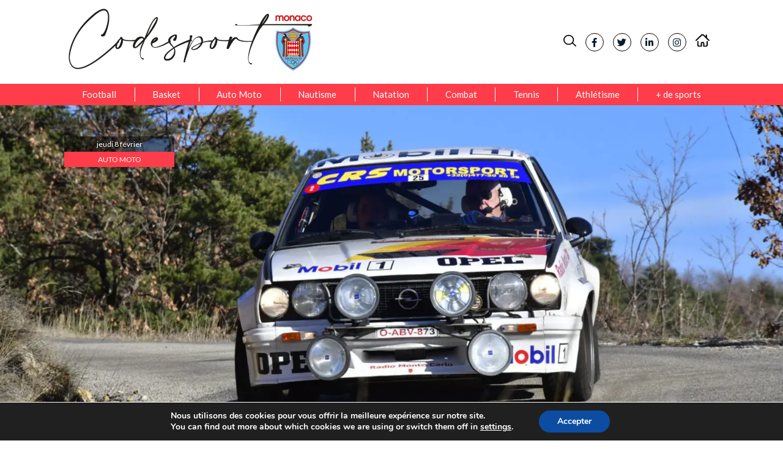

--- FILE ---
content_type: text/html; charset=UTF-8
request_url: https://codesportmonaco.mc/apres-wrc-belgique-honneur-rallye-historique-monaco-monte-carlo-2024/
body_size: 30211
content:
<!doctype html><html lang="fr-FR"><head><meta charset="UTF-8"><meta name="viewport" content="width=device-width, initial-scale=1"><link rel="preconnect" href="https://fonts.googleapis.com"><link rel="preconnect" href="https://fonts.gstatic.com" crossorigin><link href="https://fonts.googleapis.com/css2?family=Lato:wght@400;700&display=swap" rel="stylesheet"><link rel="profile" href="https://gmpg.org/xfn/11"><meta name='robots' content='index, follow, max-image-preview:large, max-snippet:-1, max-video-preview:-1' /><title>Après le WRC, la Belgique encore à l&#039;honneur au Rallye Historique - Code Sport Monaco</title><meta name="description" content="Le 26e Rallye Monte-Carlo Historique a pris fin dans la nuit du 6 au 7 février, avec une victoire des Belges Decremer et Bel Hugo." /><link rel="canonical" href="https://codesportmonaco.mc/apres-wrc-belgique-honneur-rallye-historique-monaco-monte-carlo-2024/" /><meta property="og:locale" content="fr_FR" /><meta property="og:type" content="article" /><meta property="og:title" content="Après le WRC, la Belgique encore à l&#039;honneur au Rallye Historique - Code Sport Monaco" /><meta property="og:description" content="Le 26e Rallye Monte-Carlo Historique a pris fin dans la nuit du 6 au 7 février, avec une victoire des Belges Decremer et Bel Hugo." /><meta property="og:url" content="https://codesportmonaco.mc/apres-wrc-belgique-honneur-rallye-historique-monaco-monte-carlo-2024/" /><meta property="og:site_name" content="Code Sport Monaco" /><meta property="article:published_time" content="2024-02-08T12:29:47+00:00" /><meta property="article:modified_time" content="2024-02-08T15:33:14+00:00" /><meta property="og:image" content="https://codesportmonaco.mc/wp-content/uploads/2024/02/025-M-13RMCH24_Copyright_ACM-promopub_Nogue-_Roucoules.jpg" /><meta property="og:image:width" content="1920" /><meta property="og:image:height" content="1280" /><meta property="og:image:type" content="image/jpeg" /><meta name="author" content="Cathy MORENO" /><meta name="twitter:card" content="summary_large_image" /><meta name="twitter:label1" content="Écrit par" /><meta name="twitter:data1" content="Cathy MORENO" /><meta name="twitter:label2" content="Durée de lecture estimée" /><meta name="twitter:data2" content="1 minute" /> <script type="application/ld+json" class="yoast-schema-graph">{"@context":"https://schema.org","@graph":[{"@type":"Article","@id":"https://codesportmonaco.mc/apres-wrc-belgique-honneur-rallye-historique-monaco-monte-carlo-2024/#article","isPartOf":{"@id":"https://codesportmonaco.mc/apres-wrc-belgique-honneur-rallye-historique-monaco-monte-carlo-2024/"},"author":{"name":"Cathy MORENO","@id":"https://codesportmonaco.mc/#/schema/person/e0b3c7bdd6bab60340363e0db0057613"},"headline":"Après le WRC, la Belgique encore à l&rsquo;honneur au Rallye Historique","datePublished":"2024-02-08T12:29:47+00:00","dateModified":"2024-02-08T15:33:14+00:00","mainEntityOfPage":{"@id":"https://codesportmonaco.mc/apres-wrc-belgique-honneur-rallye-historique-monaco-monte-carlo-2024/"},"wordCount":11,"commentCount":0,"publisher":{"@id":"https://codesportmonaco.mc/#organization"},"image":{"@id":"https://codesportmonaco.mc/apres-wrc-belgique-honneur-rallye-historique-monaco-monte-carlo-2024/#primaryimage"},"thumbnailUrl":"https://codesportmonaco.mc/wp-content/uploads/2024/02/025-M-13RMCH24_Copyright_ACM-promopub_Nogue-_Roucoules.jpg","articleSection":["Auto Moto"],"inLanguage":"fr-FR","potentialAction":[{"@type":"CommentAction","name":"Comment","target":["https://codesportmonaco.mc/apres-wrc-belgique-honneur-rallye-historique-monaco-monte-carlo-2024/#respond"]}]},{"@type":"WebPage","@id":"https://codesportmonaco.mc/apres-wrc-belgique-honneur-rallye-historique-monaco-monte-carlo-2024/","url":"https://codesportmonaco.mc/apres-wrc-belgique-honneur-rallye-historique-monaco-monte-carlo-2024/","name":"Après le WRC, la Belgique encore à l'honneur au Rallye Historique - Code Sport Monaco","isPartOf":{"@id":"https://codesportmonaco.mc/#website"},"primaryImageOfPage":{"@id":"https://codesportmonaco.mc/apres-wrc-belgique-honneur-rallye-historique-monaco-monte-carlo-2024/#primaryimage"},"image":{"@id":"https://codesportmonaco.mc/apres-wrc-belgique-honneur-rallye-historique-monaco-monte-carlo-2024/#primaryimage"},"thumbnailUrl":"https://codesportmonaco.mc/wp-content/uploads/2024/02/025-M-13RMCH24_Copyright_ACM-promopub_Nogue-_Roucoules.jpg","datePublished":"2024-02-08T12:29:47+00:00","dateModified":"2024-02-08T15:33:14+00:00","description":"Le 26e Rallye Monte-Carlo Historique a pris fin dans la nuit du 6 au 7 février, avec une victoire des Belges Decremer et Bel Hugo.","breadcrumb":{"@id":"https://codesportmonaco.mc/apres-wrc-belgique-honneur-rallye-historique-monaco-monte-carlo-2024/#breadcrumb"},"inLanguage":"fr-FR","potentialAction":[{"@type":"ReadAction","target":["https://codesportmonaco.mc/apres-wrc-belgique-honneur-rallye-historique-monaco-monte-carlo-2024/"]}]},{"@type":"ImageObject","inLanguage":"fr-FR","@id":"https://codesportmonaco.mc/apres-wrc-belgique-honneur-rallye-historique-monaco-monte-carlo-2024/#primaryimage","url":"https://codesportmonaco.mc/wp-content/uploads/2024/02/025-M-13RMCH24_Copyright_ACM-promopub_Nogue-_Roucoules.jpg","contentUrl":"https://codesportmonaco.mc/wp-content/uploads/2024/02/025-M-13RMCH24_Copyright_ACM-promopub_Nogue-_Roucoules.jpg","width":1920,"height":1280},{"@type":"BreadcrumbList","@id":"https://codesportmonaco.mc/apres-wrc-belgique-honneur-rallye-historique-monaco-monte-carlo-2024/#breadcrumb","itemListElement":[{"@type":"ListItem","position":1,"name":"Accueil","item":"https://codesportmonaco.mc/"},{"@type":"ListItem","position":2,"name":"Après le WRC, la Belgique encore à l&rsquo;honneur au Rallye Historique"}]},{"@type":"WebSite","@id":"https://codesportmonaco.mc/#website","url":"https://codesportmonaco.mc/","name":"Code Sport Monaco","description":"Le seul magazine de sport de Monaco","publisher":{"@id":"https://codesportmonaco.mc/#organization"},"potentialAction":[{"@type":"SearchAction","target":{"@type":"EntryPoint","urlTemplate":"https://codesportmonaco.mc/?s={search_term_string}"},"query-input":{"@type":"PropertyValueSpecification","valueRequired":true,"valueName":"search_term_string"}}],"inLanguage":"fr-FR"},{"@type":"Organization","@id":"https://codesportmonaco.mc/#organization","name":"Code Sport Monaco","url":"https://codesportmonaco.mc/","logo":{"@type":"ImageObject","inLanguage":"fr-FR","@id":"https://codesportmonaco.mc/#/schema/logo/image/","url":"https://codesportmonaco.mc/wp-content/uploads/2021/11/LOGO-e1638302948105.png","contentUrl":"https://codesportmonaco.mc/wp-content/uploads/2021/11/LOGO-e1638302948105.png","width":412,"height":104,"caption":"Code Sport Monaco"},"image":{"@id":"https://codesportmonaco.mc/#/schema/logo/image/"}},{"@type":"Person","@id":"https://codesportmonaco.mc/#/schema/person/e0b3c7bdd6bab60340363e0db0057613","name":"Cathy MORENO","image":{"@type":"ImageObject","inLanguage":"fr-FR","@id":"https://codesportmonaco.mc/#/schema/person/image/","url":"https://secure.gravatar.com/avatar/4f2cc3ef6f22267967793db3a2e8552f1675cdd131be4673ef4cac7f2c35149d?s=96&d=mm&r=g","contentUrl":"https://secure.gravatar.com/avatar/4f2cc3ef6f22267967793db3a2e8552f1675cdd131be4673ef4cac7f2c35149d?s=96&d=mm&r=g","caption":"Cathy MORENO"},"url":"https://codesportmonaco.mc/author/contactsam-edicom-com/"}]}</script> <link rel='dns-prefetch' href='//www.googletagmanager.com' /><style id='wp-img-auto-sizes-contain-inline-css' type='text/css'>img:is([sizes=auto i],[sizes^="auto," i]){contain-intrinsic-size:3000px 1500px}
/*# sourceURL=wp-img-auto-sizes-contain-inline-css */</style><style id='wp-block-library-inline-css' type='text/css'>:root{--wp-block-synced-color:#7a00df;--wp-block-synced-color--rgb:122,0,223;--wp-bound-block-color:var(--wp-block-synced-color);--wp-editor-canvas-background:#ddd;--wp-admin-theme-color:#007cba;--wp-admin-theme-color--rgb:0,124,186;--wp-admin-theme-color-darker-10:#006ba1;--wp-admin-theme-color-darker-10--rgb:0,107,160.5;--wp-admin-theme-color-darker-20:#005a87;--wp-admin-theme-color-darker-20--rgb:0,90,135;--wp-admin-border-width-focus:2px}@media (min-resolution:192dpi){:root{--wp-admin-border-width-focus:1.5px}}.wp-element-button{cursor:pointer}:root .has-very-light-gray-background-color{background-color:#eee}:root .has-very-dark-gray-background-color{background-color:#313131}:root .has-very-light-gray-color{color:#eee}:root .has-very-dark-gray-color{color:#313131}:root .has-vivid-green-cyan-to-vivid-cyan-blue-gradient-background{background:linear-gradient(135deg,#00d084,#0693e3)}:root .has-purple-crush-gradient-background{background:linear-gradient(135deg,#34e2e4,#4721fb 50%,#ab1dfe)}:root .has-hazy-dawn-gradient-background{background:linear-gradient(135deg,#faaca8,#dad0ec)}:root .has-subdued-olive-gradient-background{background:linear-gradient(135deg,#fafae1,#67a671)}:root .has-atomic-cream-gradient-background{background:linear-gradient(135deg,#fdd79a,#004a59)}:root .has-nightshade-gradient-background{background:linear-gradient(135deg,#330968,#31cdcf)}:root .has-midnight-gradient-background{background:linear-gradient(135deg,#020381,#2874fc)}:root{--wp--preset--font-size--normal:16px;--wp--preset--font-size--huge:42px}.has-regular-font-size{font-size:1em}.has-larger-font-size{font-size:2.625em}.has-normal-font-size{font-size:var(--wp--preset--font-size--normal)}.has-huge-font-size{font-size:var(--wp--preset--font-size--huge)}.has-text-align-center{text-align:center}.has-text-align-left{text-align:left}.has-text-align-right{text-align:right}.has-fit-text{white-space:nowrap!important}#end-resizable-editor-section{display:none}.aligncenter{clear:both}.items-justified-left{justify-content:flex-start}.items-justified-center{justify-content:center}.items-justified-right{justify-content:flex-end}.items-justified-space-between{justify-content:space-between}.screen-reader-text{border:0;clip-path:inset(50%);height:1px;margin:-1px;overflow:hidden;padding:0;position:absolute;width:1px;word-wrap:normal!important}.screen-reader-text:focus{background-color:#ddd;clip-path:none;color:#444;display:block;font-size:1em;height:auto;left:5px;line-height:normal;padding:15px 23px 14px;text-decoration:none;top:5px;width:auto;z-index:100000}html :where(.has-border-color){border-style:solid}html :where([style*=border-top-color]){border-top-style:solid}html :where([style*=border-right-color]){border-right-style:solid}html :where([style*=border-bottom-color]){border-bottom-style:solid}html :where([style*=border-left-color]){border-left-style:solid}html :where([style*=border-width]){border-style:solid}html :where([style*=border-top-width]){border-top-style:solid}html :where([style*=border-right-width]){border-right-style:solid}html :where([style*=border-bottom-width]){border-bottom-style:solid}html :where([style*=border-left-width]){border-left-style:solid}html :where(img[class*=wp-image-]){height:auto;max-width:100%}:where(figure){margin:0 0 1em}html :where(.is-position-sticky){--wp-admin--admin-bar--position-offset:var(--wp-admin--admin-bar--height,0px)}@media screen and (max-width:600px){html :where(.is-position-sticky){--wp-admin--admin-bar--position-offset:0px}}

/*# sourceURL=wp-block-library-inline-css */</style><style id='wp-block-image-inline-css' type='text/css'>.wp-block-image>a,.wp-block-image>figure>a{display:inline-block}.wp-block-image img{box-sizing:border-box;height:auto;max-width:100%;vertical-align:bottom}@media not (prefers-reduced-motion){.wp-block-image img.hide{visibility:hidden}.wp-block-image img.show{animation:show-content-image .4s}}.wp-block-image[style*=border-radius] img,.wp-block-image[style*=border-radius]>a{border-radius:inherit}.wp-block-image.has-custom-border img{box-sizing:border-box}.wp-block-image.aligncenter{text-align:center}.wp-block-image.alignfull>a,.wp-block-image.alignwide>a{width:100%}.wp-block-image.alignfull img,.wp-block-image.alignwide img{height:auto;width:100%}.wp-block-image .aligncenter,.wp-block-image .alignleft,.wp-block-image .alignright,.wp-block-image.aligncenter,.wp-block-image.alignleft,.wp-block-image.alignright{display:table}.wp-block-image .aligncenter>figcaption,.wp-block-image .alignleft>figcaption,.wp-block-image .alignright>figcaption,.wp-block-image.aligncenter>figcaption,.wp-block-image.alignleft>figcaption,.wp-block-image.alignright>figcaption{caption-side:bottom;display:table-caption}.wp-block-image .alignleft{float:left;margin:.5em 1em .5em 0}.wp-block-image .alignright{float:right;margin:.5em 0 .5em 1em}.wp-block-image .aligncenter{margin-left:auto;margin-right:auto}.wp-block-image :where(figcaption){margin-bottom:1em;margin-top:.5em}.wp-block-image.is-style-circle-mask img{border-radius:9999px}@supports ((-webkit-mask-image:none) or (mask-image:none)) or (-webkit-mask-image:none){.wp-block-image.is-style-circle-mask img{border-radius:0;-webkit-mask-image:url('data:image/svg+xml;utf8,<svg viewBox="0 0 100 100" xmlns="http://www.w3.org/2000/svg"><circle cx="50" cy="50" r="50"/></svg>');mask-image:url('data:image/svg+xml;utf8,<svg viewBox="0 0 100 100" xmlns="http://www.w3.org/2000/svg"><circle cx="50" cy="50" r="50"/></svg>');mask-mode:alpha;-webkit-mask-position:center;mask-position:center;-webkit-mask-repeat:no-repeat;mask-repeat:no-repeat;-webkit-mask-size:contain;mask-size:contain}}:root :where(.wp-block-image.is-style-rounded img,.wp-block-image .is-style-rounded img){border-radius:9999px}.wp-block-image figure{margin:0}.wp-lightbox-container{display:flex;flex-direction:column;position:relative}.wp-lightbox-container img{cursor:zoom-in}.wp-lightbox-container img:hover+button{opacity:1}.wp-lightbox-container button{align-items:center;backdrop-filter:blur(16px) saturate(180%);background-color:#5a5a5a40;border:none;border-radius:4px;cursor:zoom-in;display:flex;height:20px;justify-content:center;opacity:0;padding:0;position:absolute;right:16px;text-align:center;top:16px;width:20px;z-index:100}@media not (prefers-reduced-motion){.wp-lightbox-container button{transition:opacity .2s ease}}.wp-lightbox-container button:focus-visible{outline:3px auto #5a5a5a40;outline:3px auto -webkit-focus-ring-color;outline-offset:3px}.wp-lightbox-container button:hover{cursor:pointer;opacity:1}.wp-lightbox-container button:focus{opacity:1}.wp-lightbox-container button:focus,.wp-lightbox-container button:hover,.wp-lightbox-container button:not(:hover):not(:active):not(.has-background){background-color:#5a5a5a40;border:none}.wp-lightbox-overlay{box-sizing:border-box;cursor:zoom-out;height:100vh;left:0;overflow:hidden;position:fixed;top:0;visibility:hidden;width:100%;z-index:100000}.wp-lightbox-overlay .close-button{align-items:center;cursor:pointer;display:flex;justify-content:center;min-height:40px;min-width:40px;padding:0;position:absolute;right:calc(env(safe-area-inset-right) + 16px);top:calc(env(safe-area-inset-top) + 16px);z-index:5000000}.wp-lightbox-overlay .close-button:focus,.wp-lightbox-overlay .close-button:hover,.wp-lightbox-overlay .close-button:not(:hover):not(:active):not(.has-background){background:none;border:none}.wp-lightbox-overlay .lightbox-image-container{height:var(--wp--lightbox-container-height);left:50%;overflow:hidden;position:absolute;top:50%;transform:translate(-50%,-50%);transform-origin:top left;width:var(--wp--lightbox-container-width);z-index:9999999999}.wp-lightbox-overlay .wp-block-image{align-items:center;box-sizing:border-box;display:flex;height:100%;justify-content:center;margin:0;position:relative;transform-origin:0 0;width:100%;z-index:3000000}.wp-lightbox-overlay .wp-block-image img{height:var(--wp--lightbox-image-height);min-height:var(--wp--lightbox-image-height);min-width:var(--wp--lightbox-image-width);width:var(--wp--lightbox-image-width)}.wp-lightbox-overlay .wp-block-image figcaption{display:none}.wp-lightbox-overlay button{background:none;border:none}.wp-lightbox-overlay .scrim{background-color:#fff;height:100%;opacity:.9;position:absolute;width:100%;z-index:2000000}.wp-lightbox-overlay.active{visibility:visible}@media not (prefers-reduced-motion){.wp-lightbox-overlay.active{animation:turn-on-visibility .25s both}.wp-lightbox-overlay.active img{animation:turn-on-visibility .35s both}.wp-lightbox-overlay.show-closing-animation:not(.active){animation:turn-off-visibility .35s both}.wp-lightbox-overlay.show-closing-animation:not(.active) img{animation:turn-off-visibility .25s both}.wp-lightbox-overlay.zoom.active{animation:none;opacity:1;visibility:visible}.wp-lightbox-overlay.zoom.active .lightbox-image-container{animation:lightbox-zoom-in .4s}.wp-lightbox-overlay.zoom.active .lightbox-image-container img{animation:none}.wp-lightbox-overlay.zoom.active .scrim{animation:turn-on-visibility .4s forwards}.wp-lightbox-overlay.zoom.show-closing-animation:not(.active){animation:none}.wp-lightbox-overlay.zoom.show-closing-animation:not(.active) .lightbox-image-container{animation:lightbox-zoom-out .4s}.wp-lightbox-overlay.zoom.show-closing-animation:not(.active) .lightbox-image-container img{animation:none}.wp-lightbox-overlay.zoom.show-closing-animation:not(.active) .scrim{animation:turn-off-visibility .4s forwards}}@keyframes show-content-image{0%{visibility:hidden}99%{visibility:hidden}to{visibility:visible}}@keyframes turn-on-visibility{0%{opacity:0}to{opacity:1}}@keyframes turn-off-visibility{0%{opacity:1;visibility:visible}99%{opacity:0;visibility:visible}to{opacity:0;visibility:hidden}}@keyframes lightbox-zoom-in{0%{transform:translate(calc((-100vw + var(--wp--lightbox-scrollbar-width))/2 + var(--wp--lightbox-initial-left-position)),calc(-50vh + var(--wp--lightbox-initial-top-position))) scale(var(--wp--lightbox-scale))}to{transform:translate(-50%,-50%) scale(1)}}@keyframes lightbox-zoom-out{0%{transform:translate(-50%,-50%) scale(1);visibility:visible}99%{visibility:visible}to{transform:translate(calc((-100vw + var(--wp--lightbox-scrollbar-width))/2 + var(--wp--lightbox-initial-left-position)),calc(-50vh + var(--wp--lightbox-initial-top-position))) scale(var(--wp--lightbox-scale));visibility:hidden}}
/*# sourceURL=https://codesportmonaco.mc/wp-includes/blocks/image/style.min.css */</style><style id='wp-block-paragraph-inline-css' type='text/css'>.is-small-text{font-size:.875em}.is-regular-text{font-size:1em}.is-large-text{font-size:2.25em}.is-larger-text{font-size:3em}.has-drop-cap:not(:focus):first-letter{float:left;font-size:8.4em;font-style:normal;font-weight:100;line-height:.68;margin:.05em .1em 0 0;text-transform:uppercase}body.rtl .has-drop-cap:not(:focus):first-letter{float:none;margin-left:.1em}p.has-drop-cap.has-background{overflow:hidden}:root :where(p.has-background){padding:1.25em 2.375em}:where(p.has-text-color:not(.has-link-color)) a{color:inherit}p.has-text-align-left[style*="writing-mode:vertical-lr"],p.has-text-align-right[style*="writing-mode:vertical-rl"]{rotate:180deg}
/*# sourceURL=https://codesportmonaco.mc/wp-includes/blocks/paragraph/style.min.css */</style><style id='global-styles-inline-css' type='text/css'>:root{--wp--preset--aspect-ratio--square: 1;--wp--preset--aspect-ratio--4-3: 4/3;--wp--preset--aspect-ratio--3-4: 3/4;--wp--preset--aspect-ratio--3-2: 3/2;--wp--preset--aspect-ratio--2-3: 2/3;--wp--preset--aspect-ratio--16-9: 16/9;--wp--preset--aspect-ratio--9-16: 9/16;--wp--preset--color--black: #000000;--wp--preset--color--cyan-bluish-gray: #abb8c3;--wp--preset--color--white: #ffffff;--wp--preset--color--pale-pink: #f78da7;--wp--preset--color--vivid-red: #cf2e2e;--wp--preset--color--luminous-vivid-orange: #ff6900;--wp--preset--color--luminous-vivid-amber: #fcb900;--wp--preset--color--light-green-cyan: #7bdcb5;--wp--preset--color--vivid-green-cyan: #00d084;--wp--preset--color--pale-cyan-blue: #8ed1fc;--wp--preset--color--vivid-cyan-blue: #0693e3;--wp--preset--color--vivid-purple: #9b51e0;--wp--preset--gradient--vivid-cyan-blue-to-vivid-purple: linear-gradient(135deg,rgb(6,147,227) 0%,rgb(155,81,224) 100%);--wp--preset--gradient--light-green-cyan-to-vivid-green-cyan: linear-gradient(135deg,rgb(122,220,180) 0%,rgb(0,208,130) 100%);--wp--preset--gradient--luminous-vivid-amber-to-luminous-vivid-orange: linear-gradient(135deg,rgb(252,185,0) 0%,rgb(255,105,0) 100%);--wp--preset--gradient--luminous-vivid-orange-to-vivid-red: linear-gradient(135deg,rgb(255,105,0) 0%,rgb(207,46,46) 100%);--wp--preset--gradient--very-light-gray-to-cyan-bluish-gray: linear-gradient(135deg,rgb(238,238,238) 0%,rgb(169,184,195) 100%);--wp--preset--gradient--cool-to-warm-spectrum: linear-gradient(135deg,rgb(74,234,220) 0%,rgb(151,120,209) 20%,rgb(207,42,186) 40%,rgb(238,44,130) 60%,rgb(251,105,98) 80%,rgb(254,248,76) 100%);--wp--preset--gradient--blush-light-purple: linear-gradient(135deg,rgb(255,206,236) 0%,rgb(152,150,240) 100%);--wp--preset--gradient--blush-bordeaux: linear-gradient(135deg,rgb(254,205,165) 0%,rgb(254,45,45) 50%,rgb(107,0,62) 100%);--wp--preset--gradient--luminous-dusk: linear-gradient(135deg,rgb(255,203,112) 0%,rgb(199,81,192) 50%,rgb(65,88,208) 100%);--wp--preset--gradient--pale-ocean: linear-gradient(135deg,rgb(255,245,203) 0%,rgb(182,227,212) 50%,rgb(51,167,181) 100%);--wp--preset--gradient--electric-grass: linear-gradient(135deg,rgb(202,248,128) 0%,rgb(113,206,126) 100%);--wp--preset--gradient--midnight: linear-gradient(135deg,rgb(2,3,129) 0%,rgb(40,116,252) 100%);--wp--preset--font-size--small: 13px;--wp--preset--font-size--medium: 20px;--wp--preset--font-size--large: 36px;--wp--preset--font-size--x-large: 42px;--wp--preset--spacing--20: 0.44rem;--wp--preset--spacing--30: 0.67rem;--wp--preset--spacing--40: 1rem;--wp--preset--spacing--50: 1.5rem;--wp--preset--spacing--60: 2.25rem;--wp--preset--spacing--70: 3.38rem;--wp--preset--spacing--80: 5.06rem;--wp--preset--shadow--natural: 6px 6px 9px rgba(0, 0, 0, 0.2);--wp--preset--shadow--deep: 12px 12px 50px rgba(0, 0, 0, 0.4);--wp--preset--shadow--sharp: 6px 6px 0px rgba(0, 0, 0, 0.2);--wp--preset--shadow--outlined: 6px 6px 0px -3px rgb(255, 255, 255), 6px 6px rgb(0, 0, 0);--wp--preset--shadow--crisp: 6px 6px 0px rgb(0, 0, 0);}:where(.is-layout-flex){gap: 0.5em;}:where(.is-layout-grid){gap: 0.5em;}body .is-layout-flex{display: flex;}.is-layout-flex{flex-wrap: wrap;align-items: center;}.is-layout-flex > :is(*, div){margin: 0;}body .is-layout-grid{display: grid;}.is-layout-grid > :is(*, div){margin: 0;}:where(.wp-block-columns.is-layout-flex){gap: 2em;}:where(.wp-block-columns.is-layout-grid){gap: 2em;}:where(.wp-block-post-template.is-layout-flex){gap: 1.25em;}:where(.wp-block-post-template.is-layout-grid){gap: 1.25em;}.has-black-color{color: var(--wp--preset--color--black) !important;}.has-cyan-bluish-gray-color{color: var(--wp--preset--color--cyan-bluish-gray) !important;}.has-white-color{color: var(--wp--preset--color--white) !important;}.has-pale-pink-color{color: var(--wp--preset--color--pale-pink) !important;}.has-vivid-red-color{color: var(--wp--preset--color--vivid-red) !important;}.has-luminous-vivid-orange-color{color: var(--wp--preset--color--luminous-vivid-orange) !important;}.has-luminous-vivid-amber-color{color: var(--wp--preset--color--luminous-vivid-amber) !important;}.has-light-green-cyan-color{color: var(--wp--preset--color--light-green-cyan) !important;}.has-vivid-green-cyan-color{color: var(--wp--preset--color--vivid-green-cyan) !important;}.has-pale-cyan-blue-color{color: var(--wp--preset--color--pale-cyan-blue) !important;}.has-vivid-cyan-blue-color{color: var(--wp--preset--color--vivid-cyan-blue) !important;}.has-vivid-purple-color{color: var(--wp--preset--color--vivid-purple) !important;}.has-black-background-color{background-color: var(--wp--preset--color--black) !important;}.has-cyan-bluish-gray-background-color{background-color: var(--wp--preset--color--cyan-bluish-gray) !important;}.has-white-background-color{background-color: var(--wp--preset--color--white) !important;}.has-pale-pink-background-color{background-color: var(--wp--preset--color--pale-pink) !important;}.has-vivid-red-background-color{background-color: var(--wp--preset--color--vivid-red) !important;}.has-luminous-vivid-orange-background-color{background-color: var(--wp--preset--color--luminous-vivid-orange) !important;}.has-luminous-vivid-amber-background-color{background-color: var(--wp--preset--color--luminous-vivid-amber) !important;}.has-light-green-cyan-background-color{background-color: var(--wp--preset--color--light-green-cyan) !important;}.has-vivid-green-cyan-background-color{background-color: var(--wp--preset--color--vivid-green-cyan) !important;}.has-pale-cyan-blue-background-color{background-color: var(--wp--preset--color--pale-cyan-blue) !important;}.has-vivid-cyan-blue-background-color{background-color: var(--wp--preset--color--vivid-cyan-blue) !important;}.has-vivid-purple-background-color{background-color: var(--wp--preset--color--vivid-purple) !important;}.has-black-border-color{border-color: var(--wp--preset--color--black) !important;}.has-cyan-bluish-gray-border-color{border-color: var(--wp--preset--color--cyan-bluish-gray) !important;}.has-white-border-color{border-color: var(--wp--preset--color--white) !important;}.has-pale-pink-border-color{border-color: var(--wp--preset--color--pale-pink) !important;}.has-vivid-red-border-color{border-color: var(--wp--preset--color--vivid-red) !important;}.has-luminous-vivid-orange-border-color{border-color: var(--wp--preset--color--luminous-vivid-orange) !important;}.has-luminous-vivid-amber-border-color{border-color: var(--wp--preset--color--luminous-vivid-amber) !important;}.has-light-green-cyan-border-color{border-color: var(--wp--preset--color--light-green-cyan) !important;}.has-vivid-green-cyan-border-color{border-color: var(--wp--preset--color--vivid-green-cyan) !important;}.has-pale-cyan-blue-border-color{border-color: var(--wp--preset--color--pale-cyan-blue) !important;}.has-vivid-cyan-blue-border-color{border-color: var(--wp--preset--color--vivid-cyan-blue) !important;}.has-vivid-purple-border-color{border-color: var(--wp--preset--color--vivid-purple) !important;}.has-vivid-cyan-blue-to-vivid-purple-gradient-background{background: var(--wp--preset--gradient--vivid-cyan-blue-to-vivid-purple) !important;}.has-light-green-cyan-to-vivid-green-cyan-gradient-background{background: var(--wp--preset--gradient--light-green-cyan-to-vivid-green-cyan) !important;}.has-luminous-vivid-amber-to-luminous-vivid-orange-gradient-background{background: var(--wp--preset--gradient--luminous-vivid-amber-to-luminous-vivid-orange) !important;}.has-luminous-vivid-orange-to-vivid-red-gradient-background{background: var(--wp--preset--gradient--luminous-vivid-orange-to-vivid-red) !important;}.has-very-light-gray-to-cyan-bluish-gray-gradient-background{background: var(--wp--preset--gradient--very-light-gray-to-cyan-bluish-gray) !important;}.has-cool-to-warm-spectrum-gradient-background{background: var(--wp--preset--gradient--cool-to-warm-spectrum) !important;}.has-blush-light-purple-gradient-background{background: var(--wp--preset--gradient--blush-light-purple) !important;}.has-blush-bordeaux-gradient-background{background: var(--wp--preset--gradient--blush-bordeaux) !important;}.has-luminous-dusk-gradient-background{background: var(--wp--preset--gradient--luminous-dusk) !important;}.has-pale-ocean-gradient-background{background: var(--wp--preset--gradient--pale-ocean) !important;}.has-electric-grass-gradient-background{background: var(--wp--preset--gradient--electric-grass) !important;}.has-midnight-gradient-background{background: var(--wp--preset--gradient--midnight) !important;}.has-small-font-size{font-size: var(--wp--preset--font-size--small) !important;}.has-medium-font-size{font-size: var(--wp--preset--font-size--medium) !important;}.has-large-font-size{font-size: var(--wp--preset--font-size--large) !important;}.has-x-large-font-size{font-size: var(--wp--preset--font-size--x-large) !important;}
/*# sourceURL=global-styles-inline-css */</style><style id='classic-theme-styles-inline-css' type='text/css'>/*! This file is auto-generated */
.wp-block-button__link{color:#fff;background-color:#32373c;border-radius:9999px;box-shadow:none;text-decoration:none;padding:calc(.667em + 2px) calc(1.333em + 2px);font-size:1.125em}.wp-block-file__button{background:#32373c;color:#fff;text-decoration:none}
/*# sourceURL=/wp-includes/css/classic-themes.min.css */</style><link rel='stylesheet' id='SFSImainCss-css' href='https://codesportmonaco.mc/wp-content/cache/autoptimize/autoptimize_single_2a98dfe2352012a52a35db634cc86a2f.php?ver=2.9.6' type='text/css' media='all' /><link rel='stylesheet' id='wp_mailjet_form_builder_widget-widget-front-styles-css' href='https://codesportmonaco.mc/wp-content/cache/autoptimize/autoptimize_single_3d63b3e505bd3b71bbec6ce647ae8980.php?ver=6.1.6' type='text/css' media='all' /><link rel='stylesheet' id='moove_gdpr_frontend-css' href='https://codesportmonaco.mc/wp-content/cache/autoptimize/autoptimize_single_fa720c8532a35a9ee87600b97339b760.php?ver=5.0.10' type='text/css' media='all' /><style id='moove_gdpr_frontend-inline-css' type='text/css'>#moove_gdpr_cookie_modal,#moove_gdpr_cookie_info_bar,.gdpr_cookie_settings_shortcode_content{font-family:&#039;Nunito&#039;,sans-serif}#moove_gdpr_save_popup_settings_button{background-color:#373737;color:#fff}#moove_gdpr_save_popup_settings_button:hover{background-color:#000}#moove_gdpr_cookie_info_bar .moove-gdpr-info-bar-container .moove-gdpr-info-bar-content a.mgbutton,#moove_gdpr_cookie_info_bar .moove-gdpr-info-bar-container .moove-gdpr-info-bar-content button.mgbutton{background-color:#0C4DA2}#moove_gdpr_cookie_modal .moove-gdpr-modal-content .moove-gdpr-modal-footer-content .moove-gdpr-button-holder a.mgbutton,#moove_gdpr_cookie_modal .moove-gdpr-modal-content .moove-gdpr-modal-footer-content .moove-gdpr-button-holder button.mgbutton,.gdpr_cookie_settings_shortcode_content .gdpr-shr-button.button-green{background-color:#0C4DA2;border-color:#0C4DA2}#moove_gdpr_cookie_modal .moove-gdpr-modal-content .moove-gdpr-modal-footer-content .moove-gdpr-button-holder a.mgbutton:hover,#moove_gdpr_cookie_modal .moove-gdpr-modal-content .moove-gdpr-modal-footer-content .moove-gdpr-button-holder button.mgbutton:hover,.gdpr_cookie_settings_shortcode_content .gdpr-shr-button.button-green:hover{background-color:#fff;color:#0C4DA2}#moove_gdpr_cookie_modal .moove-gdpr-modal-content .moove-gdpr-modal-close i,#moove_gdpr_cookie_modal .moove-gdpr-modal-content .moove-gdpr-modal-close span.gdpr-icon{background-color:#0C4DA2;border:1px solid #0C4DA2}#moove_gdpr_cookie_info_bar span.moove-gdpr-infobar-allow-all.focus-g,#moove_gdpr_cookie_info_bar span.moove-gdpr-infobar-allow-all:focus,#moove_gdpr_cookie_info_bar button.moove-gdpr-infobar-allow-all.focus-g,#moove_gdpr_cookie_info_bar button.moove-gdpr-infobar-allow-all:focus,#moove_gdpr_cookie_info_bar span.moove-gdpr-infobar-reject-btn.focus-g,#moove_gdpr_cookie_info_bar span.moove-gdpr-infobar-reject-btn:focus,#moove_gdpr_cookie_info_bar button.moove-gdpr-infobar-reject-btn.focus-g,#moove_gdpr_cookie_info_bar button.moove-gdpr-infobar-reject-btn:focus,#moove_gdpr_cookie_info_bar span.change-settings-button.focus-g,#moove_gdpr_cookie_info_bar span.change-settings-button:focus,#moove_gdpr_cookie_info_bar button.change-settings-button.focus-g,#moove_gdpr_cookie_info_bar button.change-settings-button:focus{-webkit-box-shadow:0 0 1px 3px #0C4DA2;-moz-box-shadow:0 0 1px 3px #0C4DA2;box-shadow:0 0 1px 3px #0C4DA2}#moove_gdpr_cookie_modal .moove-gdpr-modal-content .moove-gdpr-modal-close i:hover,#moove_gdpr_cookie_modal .moove-gdpr-modal-content .moove-gdpr-modal-close span.gdpr-icon:hover,#moove_gdpr_cookie_info_bar span[data-href]>u.change-settings-button{color:#0C4DA2}#moove_gdpr_cookie_modal .moove-gdpr-modal-content .moove-gdpr-modal-left-content #moove-gdpr-menu li.menu-item-selected a span.gdpr-icon,#moove_gdpr_cookie_modal .moove-gdpr-modal-content .moove-gdpr-modal-left-content #moove-gdpr-menu li.menu-item-selected button span.gdpr-icon{color:inherit}#moove_gdpr_cookie_modal .moove-gdpr-modal-content .moove-gdpr-modal-left-content #moove-gdpr-menu li a span.gdpr-icon,#moove_gdpr_cookie_modal .moove-gdpr-modal-content .moove-gdpr-modal-left-content #moove-gdpr-menu li button span.gdpr-icon{color:inherit}#moove_gdpr_cookie_modal .gdpr-acc-link{line-height:0;font-size:0;color:transparent;position:absolute}#moove_gdpr_cookie_modal .moove-gdpr-modal-content .moove-gdpr-modal-close:hover i,#moove_gdpr_cookie_modal .moove-gdpr-modal-content .moove-gdpr-modal-left-content #moove-gdpr-menu li a,#moove_gdpr_cookie_modal .moove-gdpr-modal-content .moove-gdpr-modal-left-content #moove-gdpr-menu li button,#moove_gdpr_cookie_modal .moove-gdpr-modal-content .moove-gdpr-modal-left-content #moove-gdpr-menu li button i,#moove_gdpr_cookie_modal .moove-gdpr-modal-content .moove-gdpr-modal-left-content #moove-gdpr-menu li a i,#moove_gdpr_cookie_modal .moove-gdpr-modal-content .moove-gdpr-tab-main .moove-gdpr-tab-main-content a:hover,#moove_gdpr_cookie_info_bar.moove-gdpr-dark-scheme .moove-gdpr-info-bar-container .moove-gdpr-info-bar-content a.mgbutton:hover,#moove_gdpr_cookie_info_bar.moove-gdpr-dark-scheme .moove-gdpr-info-bar-container .moove-gdpr-info-bar-content button.mgbutton:hover,#moove_gdpr_cookie_info_bar.moove-gdpr-dark-scheme .moove-gdpr-info-bar-container .moove-gdpr-info-bar-content a:hover,#moove_gdpr_cookie_info_bar.moove-gdpr-dark-scheme .moove-gdpr-info-bar-container .moove-gdpr-info-bar-content button:hover,#moove_gdpr_cookie_info_bar.moove-gdpr-dark-scheme .moove-gdpr-info-bar-container .moove-gdpr-info-bar-content span.change-settings-button:hover,#moove_gdpr_cookie_info_bar.moove-gdpr-dark-scheme .moove-gdpr-info-bar-container .moove-gdpr-info-bar-content button.change-settings-button:hover,#moove_gdpr_cookie_info_bar.moove-gdpr-dark-scheme .moove-gdpr-info-bar-container .moove-gdpr-info-bar-content u.change-settings-button:hover,#moove_gdpr_cookie_info_bar span[data-href]>u.change-settings-button,#moove_gdpr_cookie_info_bar.moove-gdpr-dark-scheme .moove-gdpr-info-bar-container .moove-gdpr-info-bar-content a.mgbutton.focus-g,#moove_gdpr_cookie_info_bar.moove-gdpr-dark-scheme .moove-gdpr-info-bar-container .moove-gdpr-info-bar-content button.mgbutton.focus-g,#moove_gdpr_cookie_info_bar.moove-gdpr-dark-scheme .moove-gdpr-info-bar-container .moove-gdpr-info-bar-content a.focus-g,#moove_gdpr_cookie_info_bar.moove-gdpr-dark-scheme .moove-gdpr-info-bar-container .moove-gdpr-info-bar-content button.focus-g,#moove_gdpr_cookie_info_bar.moove-gdpr-dark-scheme .moove-gdpr-info-bar-container .moove-gdpr-info-bar-content a.mgbutton:focus,#moove_gdpr_cookie_info_bar.moove-gdpr-dark-scheme .moove-gdpr-info-bar-container .moove-gdpr-info-bar-content button.mgbutton:focus,#moove_gdpr_cookie_info_bar.moove-gdpr-dark-scheme .moove-gdpr-info-bar-container .moove-gdpr-info-bar-content a:focus,#moove_gdpr_cookie_info_bar.moove-gdpr-dark-scheme .moove-gdpr-info-bar-container .moove-gdpr-info-bar-content button:focus,#moove_gdpr_cookie_info_bar.moove-gdpr-dark-scheme .moove-gdpr-info-bar-container .moove-gdpr-info-bar-content span.change-settings-button.focus-g,span.change-settings-button:focus,button.change-settings-button.focus-g,button.change-settings-button:focus,#moove_gdpr_cookie_info_bar.moove-gdpr-dark-scheme .moove-gdpr-info-bar-container .moove-gdpr-info-bar-content u.change-settings-button.focus-g,#moove_gdpr_cookie_info_bar.moove-gdpr-dark-scheme .moove-gdpr-info-bar-container .moove-gdpr-info-bar-content u.change-settings-button:focus{color:#0C4DA2}#moove_gdpr_cookie_modal .moove-gdpr-branding.focus-g span,#moove_gdpr_cookie_modal .moove-gdpr-modal-content .moove-gdpr-tab-main a.focus-g,#moove_gdpr_cookie_modal .moove-gdpr-modal-content .moove-gdpr-tab-main .gdpr-cd-details-toggle.focus-g{color:#0C4DA2}#moove_gdpr_cookie_modal.gdpr_lightbox-hide{display:none}
/*# sourceURL=moove_gdpr_frontend-inline-css */</style><link rel='stylesheet' id='mahiiro-main-css' href='https://codesportmonaco.mc/wp-content/cache/autoptimize/autoptimize_single_5d3e017131200f9753778ff46bbbb62a.php?ver=6.9' type='text/css' media='all' /><link rel='stylesheet' id='mahiiro-carousel-css-css' href='https://codesportmonaco.mc/wp-content/cache/autoptimize/autoptimize_single_b53ff012f2293f36c628cedec3010e3a.php?ver=6.9' type='text/css' media='all' /><link rel='stylesheet' id='mahiiro-print-css' href='https://codesportmonaco.mc/wp-content/themes/mahiiro/css/print.css?ver=6.9' type='text/css' media='print' /><link rel='stylesheet' id='mahiiro-glides-css-css' href='https://codesportmonaco.mc/wp-content/cache/autoptimize/autoptimize_single_ad7c709d4e7ad4c5d5b319abc76d7c1f.php?ver=6.9' type='text/css' media='all' /><link rel='stylesheet' id='mahiiro-single-css' href='https://codesportmonaco.mc/wp-content/cache/autoptimize/autoptimize_single_5e769528f38a94fd01d13980cce258f2.php?ver=6.9' type='text/css' media='screen' /> <script defer type="text/javascript" src="https://codesportmonaco.mc/wp-includes/js/jquery/jquery.min.js?ver=3.7.1" id="jquery-core-js"></script> <script defer type="text/javascript" src="https://codesportmonaco.mc/wp-includes/js/jquery/jquery-migrate.min.js?ver=3.4.1" id="jquery-migrate-js"></script> 
 <script defer type="text/javascript" src="https://www.googletagmanager.com/gtag/js?id=G-2D3YHM96MW" id="google_gtagjs-js"></script> <script defer id="google_gtagjs-js-after" src="[data-uri]"></script> <link rel='shortlink' href='https://codesportmonaco.mc/?p=3212' /><meta name="generator" content="Site Kit by Google 1.168.0" /><script type='text/javascript' data-cfasync='false'>var _mmunch = {'front': false, 'page': false, 'post': false, 'category': false, 'author': false, 'search': false, 'attachment': false, 'tag': false};_mmunch['post'] = true; _mmunch['postData'] = {"ID":3212,"post_name":"apres-wrc-belgique-honneur-rallye-historique-monaco-monte-carlo-2024","post_title":"Apr\u00e8s le WRC, la Belgique encore \u00e0 l'honneur au Rallye Historique","post_type":"post","post_author":"3","post_status":"publish"}; _mmunch['postCategories'] = [{"term_id":4,"name":"Auto Moto","slug":"auto-moto","term_group":0,"term_taxonomy_id":4,"taxonomy":"category","description":"","parent":0,"count":55,"filter":"raw","cat_ID":4,"category_count":55,"category_description":"","cat_name":"Auto Moto","category_nicename":"auto-moto","category_parent":0}]; _mmunch['postTags'] = false; _mmunch['postAuthor'] = {"name":"Cathy MORENO","ID":3};</script><script data-cfasync="false" src="//a.mailmunch.co/app/v1/site.js" id="mailmunch-script" data-plugin="mc_mm" data-mailmunch-site-id="966483" async></script><meta name="follow.[base64]" content="hMrsuKjYdKTjY4tet6hu"/><link rel="pingback" href="https://codesportmonaco.mc/xmlrpc.php"><noscript><style>.lazyload[data-src]{display:none !important;}</style></noscript><style>.lazyload{background-image:none !important;}.lazyload:before{background-image:none !important;}</style><style>.wp-block-gallery.is-cropped .blocks-gallery-item picture{height:100%;width:100%;}</style><link rel="icon" href="https://codesportmonaco.mc/wp-content/uploads/2021/11/cropped-favicon-32x32.png" sizes="32x32" /><link rel="icon" href="https://codesportmonaco.mc/wp-content/uploads/2021/11/cropped-favicon-192x192.png" sizes="192x192" /><link rel="apple-touch-icon" href="https://codesportmonaco.mc/wp-content/uploads/2021/11/cropped-favicon-180x180.png" /><meta name="msapplication-TileImage" content="https://codesportmonaco.mc/wp-content/uploads/2021/11/cropped-favicon-270x270.png" /><style type="text/css" id="wp-custom-css">h2 {
font-size: 2.5em;
}</style> <script defer src="https://kit.fontawesome.com/47cec5fa9b.js" crossorigin="anonymous"></script> </head><body class="wp-singular post-template-default single single-post postid-3212 single-format-standard wp-custom-logo wp-theme-mahiiro sfsi_actvite_theme_default no-sidebar"><div id="page" class="site"> <a class="skip-link screen-reader-text" href="#content">Aller au contenu</a><header id="masthead" class="site-header"><div class="header-container"><div class="site-branding"> <a href="https://codesportmonaco.mc/" class="custom-logo-link" rel="home"><picture><source   type="image/webp" data-srcset="https://codesportmonaco.mc/wp-content/uploads/2021/11/LOGO-e1638302948105.png.webp"><img width="412" height="104" src="[data-uri]" class="custom-logo lazyload" alt="Code Sport Monaco" decoding="async" data-eio="p" data-src="https://codesportmonaco.mc/wp-content/uploads/2021/11/LOGO-e1638302948105.png" data-eio-rwidth="412" data-eio-rheight="104" /></picture><noscript><img width="412" height="104" src="https://codesportmonaco.mc/wp-content/uploads/2021/11/LOGO-e1638302948105.png" class="custom-logo" alt="Code Sport Monaco" decoding="async" data-eio="l" /></noscript></a></div><div class="header-links" id="header-links"> <a href="#search" class="search-icon" id="searchIcon"> <svg xmlns="http://www.w3.org/2000/svg" width="20.428" height="19.666" viewBox="0 0 20.428 19.666" id="searchForm"> <path d="M0 9.172Z" data-name="Tracé 5668"/> <path d="M8.437 16.876a8.438 8.438 0 1 1 8.439-8.438 8.447 8.447 0 0 1-8.439 8.438Zm0-15.183a6.745 6.745 0 1 0 6.745 6.746 6.757 6.757 0 0 0-6.745-6.746Z" data-name="Tracé 4949"/> <path d="M19.581 19.666a.845.845 0 0 1-.6-.248l-4.713-4.713a.849.849 0 0 1 1.2-1.2l4.713 4.713a.847.847 0 0 1-.6 1.445Z" data-name="Tracé 4950"/> </svg><div class="header-links-form" id="headerSearchForm"><form role="search" method="get" class="search-form" action="https://codesportmonaco.mc/"> <label> <span class="screen-reader-text">Rechercher :</span> <input type="search" class="search-field" placeholder="Rechercher…" value="" name="s" /> </label> <input type="submit" class="search-submit" value="Rechercher" /></form></div> </a> <a href="https://www.facebook.com/codesportmonaco/" target="_blank" title=""><div class="icone_rs"> <i class="fab fa-facebook-f"></i></div> </a> <a href="https://twitter.com/CodeSportMonaco" target="_blank" title=""><div class="icone_rs"> <i class="fab fa-twitter"></i></div> </a> <a href="https://www.linkedin.com/company/code-sport-monaco/?trk=similar-pages&originalSubdomain=mc" target="_blank" title=""><div class="icone_rs"> <i class="fab fa-linkedin-in"></i></div> </a> <a href="https://www.instagram.com/codesportmonaco/" target="_blank" title=""><div class="icone_rs"> <i class="fab fa-instagram"></i></div> </a> <a href="https://codesportmonaco.mc/" target="_self" title=""> <img src="[data-uri]" alt="" data-src="https://codesportmonaco.mc/wp-content/uploads/2021/11/home.svg" decoding="async" class="lazyload"><noscript><img src="https://codesportmonaco.mc/wp-content/uploads/2021/11/home.svg" alt="" data-eio="l"></noscript> </a></div><nav id="site-navigation" class="main-navigation"> <button class="menu-toggle" aria-controls="primary-menu" aria-expanded="false"> <span></span> <span></span> <span></span> </button><div class="menu-menu-principal-container"><ul id="primary-menu" class="menu"><li id="menu-item-38" class="menu-item menu-item-type-taxonomy menu-item-object-category menu-item-38"><a href="https://codesportmonaco.mc/category/football/">Football</a></li><li id="menu-item-36" class="menu-item menu-item-type-taxonomy menu-item-object-category menu-item-36"><a href="https://codesportmonaco.mc/category/basket/">Basket</a></li><li id="menu-item-34" class="menu-item menu-item-type-taxonomy menu-item-object-category current-post-ancestor current-menu-parent current-post-parent menu-item-34"><a href="https://codesportmonaco.mc/category/auto-moto/">Auto Moto</a></li><li id="menu-item-40" class="menu-item menu-item-type-taxonomy menu-item-object-category menu-item-40"><a href="https://codesportmonaco.mc/category/nautisme/">Nautisme</a></li><li id="menu-item-39" class="menu-item menu-item-type-taxonomy menu-item-object-category menu-item-39"><a href="https://codesportmonaco.mc/category/natation/">Natation</a></li><li id="menu-item-37" class="menu-item menu-item-type-taxonomy menu-item-object-category menu-item-37"><a href="https://codesportmonaco.mc/category/combat/">Combat</a></li><li id="menu-item-41" class="menu-item menu-item-type-taxonomy menu-item-object-category menu-item-41"><a href="https://codesportmonaco.mc/category/tennis/">Tennis</a></li><li id="menu-item-33" class="menu-item menu-item-type-taxonomy menu-item-object-category menu-item-33"><a href="https://codesportmonaco.mc/category/athletisme/">Athlétisme</a></li><li id="menu-item-35" class="menu-item menu-item-type-taxonomy menu-item-object-category menu-item-35"><a href="https://codesportmonaco.mc/category/plus-de-sports/">+ de sports</a></li></ul></div></nav></div><div class="sub-menu" id="sub-menu-item-38"><div class="container sub-menu-container"><a href="https://codesportmonaco.mc/football-vous-faites-partie-de-la-famille-las-monaco-ouvre-ses-portes-aux-clubs-partenaires-pour-une-immersion/"><picture><source   type="image/webp" data-srcset="https://codesportmonaco.mc/wp-content/uploads/2025/12/SEMINAIRE-CLUBS-PARTENAIRESDEV-11-348x257.jpg.webp"><img width="348" height="257" src="https://codesportmonaco.mc/wp-content/uploads/2025/12/SEMINAIRE-CLUBS-PARTENAIRESDEV-11-348x257.jpg" class="attachment-thumbnail size-thumbnail wp-post-image" alt="Pendant trois jours, les responsables de l&#039;AS Saint-Priest, l&#039;AS Aix-en-Provence et du FC Versailles ont découvert et étudié la méthodologie de l&#039;AS Monaco." decoding="async" fetchpriority="high" data-eio="p" /></picture><span class="sub-menu-content"><span class="sub-menu-content-date">11/12/2025</span><span class="sub-menu-content-title">FOOTBALL - "Vous faites partie de la famille" : l'AS Monaco ouvre ses portes aux clubs-partenaires pour une immersion</span></span></a><a href="https://codesportmonaco.mc/presentation-montrer-de-quoi-je-suis-capable-les-premiers-mots-de-stanis-idumbo/"><picture><source   type="image/webp" data-srcset="https://codesportmonaco.mc/wp-content/uploads/2025/09/2025-09-11-conf-auxerre-asm-cc253313-348x257.jpg.webp"><img width="348" height="257" src="[data-uri]" class="attachment-thumbnail size-thumbnail wp-post-image lazyload" alt="Nouveau joueur de l&#039;AS Monaco, Stanis Idumbo se présente à la presse." decoding="async" data-eio="p" data-src="https://codesportmonaco.mc/wp-content/uploads/2025/09/2025-09-11-conf-auxerre-asm-cc253313-348x257.jpg" data-eio-rwidth="348" data-eio-rheight="257" /></picture><noscript><img width="348" height="257" src="https://codesportmonaco.mc/wp-content/uploads/2025/09/2025-09-11-conf-auxerre-asm-cc253313-348x257.jpg" class="attachment-thumbnail size-thumbnail wp-post-image" alt="Nouveau joueur de l&#039;AS Monaco, Stanis Idumbo se présente à la presse." decoding="async" data-eio="l" /></noscript><span class="sub-menu-content"><span class="sub-menu-content-date">12/09/2025</span><span class="sub-menu-content-title">PRÉSENTATION - "Montrer de quoi je suis capable" : les premiers mots de Stanis Idumbo</span></span></a><a href="https://codesportmonaco.mc/dedicaces-au-village-asm-300-supporters-ont-souhaite-la-bienvenue-a-ansu-fati/"><picture><source   type="image/webp" data-srcset="https://codesportmonaco.mc/wp-content/uploads/2025/07/Ansu-Fati-et-les-supporters-348x257.jpg.webp"><img width="348" height="257" src="[data-uri]" class="attachment-thumbnail size-thumbnail wp-post-image lazyload" alt="Ansu Fati a rencontré les supporters de l&#039;AS Monaco au Village ASM." decoding="async" data-eio="p" data-src="https://codesportmonaco.mc/wp-content/uploads/2025/07/Ansu-Fati-et-les-supporters-348x257.jpg" data-eio-rwidth="348" data-eio-rheight="257" /></picture><noscript><img width="348" height="257" src="https://codesportmonaco.mc/wp-content/uploads/2025/07/Ansu-Fati-et-les-supporters-348x257.jpg" class="attachment-thumbnail size-thumbnail wp-post-image" alt="Ansu Fati a rencontré les supporters de l&#039;AS Monaco au Village ASM." decoding="async" data-eio="l" /></noscript><span class="sub-menu-content"><span class="sub-menu-content-date">23/07/2025</span><span class="sub-menu-content-title">Dédicaces au Village ASM : 300 supporters ont souhaité la bienvenue à Ansu Fati</span></span></a><a href="https://codesportmonaco.mc/category/football/" class="sub-menu-all">Voir tous les articles</a></div></div><div class="sub-menu" id="sub-menu-item-36"><div class="container sub-menu-container"><a href="https://codesportmonaco.mc/basket-la-roca-team-et-le-mba-font-leur-rentree/"><picture><source   type="image/webp" data-srcset="https://codesportmonaco.mc/wp-content/uploads/2025/09/BASKET-348x257.jpg.webp"><img width="348" height="257" src="[data-uri]" class="attachment-thumbnail size-thumbnail wp-post-image lazyload" alt="BASKET - Comme la Roca Team, le MBA a fait sa rentrée au Casino Monte-Carlo." decoding="async" data-eio="p" data-src="https://codesportmonaco.mc/wp-content/uploads/2025/09/BASKET-348x257.jpg" data-eio-rwidth="348" data-eio-rheight="257" /></picture><noscript><img width="348" height="257" src="https://codesportmonaco.mc/wp-content/uploads/2025/09/BASKET-348x257.jpg" class="attachment-thumbnail size-thumbnail wp-post-image" alt="BASKET - Comme la Roca Team, le MBA a fait sa rentrée au Casino Monte-Carlo." decoding="async" data-eio="l" /></noscript><span class="sub-menu-content"><span class="sub-menu-content-date">19/09/2025</span><span class="sub-menu-content-title">BASKET - La Roca Team et le MBA font leur rentrée</span></span></a><a href="https://codesportmonaco.mc/betclic-elite-fin-des-speculations-mike-james-reintegre-par-las-monaco-basket/"><picture><source   type="image/webp" data-srcset="https://codesportmonaco.mc/wp-content/uploads/2025/07/FPORCU3313975-348x257.jpg.webp"><img width="348" height="257" src="[data-uri]" class="attachment-thumbnail size-thumbnail wp-post-image lazyload" alt="Mike James (AS Monaco Basket)." decoding="async" data-eio="p" data-src="https://codesportmonaco.mc/wp-content/uploads/2025/07/FPORCU3313975-348x257.jpg" data-eio-rwidth="348" data-eio-rheight="257" /></picture><noscript><img width="348" height="257" src="https://codesportmonaco.mc/wp-content/uploads/2025/07/FPORCU3313975-348x257.jpg" class="attachment-thumbnail size-thumbnail wp-post-image" alt="Mike James (AS Monaco Basket)." decoding="async" data-eio="l" /></noscript><span class="sub-menu-content"><span class="sub-menu-content-date">30/06/2025</span><span class="sub-menu-content-title">BETCLIC ELITE - Fin des spéculations : Mike James réintégré par l'AS Monaco Basket</span></span></a><a href="https://codesportmonaco.mc/carnet-noir-le-sport-monegasque-endeuille-par-la-disparition-tragique-de-lorenzo-renou/"><picture><source   type="image/webp" data-srcset="https://codesportmonaco.mc/wp-content/uploads/2025/05/FB_IMG_1747056933658-770x770-1-348x257.jpg.webp"><img width="348" height="257" src="[data-uri]" class="attachment-thumbnail size-thumbnail wp-post-image lazyload" alt="Lorenzo Renou sous les couleurs de l&#039;AS Monaco Basket." decoding="async" data-eio="p" data-src="https://codesportmonaco.mc/wp-content/uploads/2025/05/FB_IMG_1747056933658-770x770-1-348x257.jpg" data-eio-rwidth="348" data-eio-rheight="257" /></picture><noscript><img width="348" height="257" src="https://codesportmonaco.mc/wp-content/uploads/2025/05/FB_IMG_1747056933658-770x770-1-348x257.jpg" class="attachment-thumbnail size-thumbnail wp-post-image" alt="Lorenzo Renou sous les couleurs de l&#039;AS Monaco Basket." decoding="async" data-eio="l" /></noscript><span class="sub-menu-content"><span class="sub-menu-content-date">12/05/2025</span><span class="sub-menu-content-title">Carnet noir - Le sport monégasque endeuillé par la disparition tragique de Lorenzo Renou</span></span></a><a href="https://codesportmonaco.mc/category/basket/" class="sub-menu-all">Voir tous les articles</a></div></div><div class="sub-menu" id="sub-menu-item-34"><div class="container sub-menu-container"><a href="https://codesportmonaco.mc/karting-une-histoire-de-famille-andrea-manni-decroche-son-premier-podium-avec-prema-racing/"><picture><source   type="image/webp" data-srcset="https://codesportmonaco.mc/wp-content/uploads/2025/10/Capture-decran-2025-10-29-a-15.25.49-348x257.jpg.webp"><img width="348" height="257" src="[data-uri]" class="attachment-thumbnail size-thumbnail wp-post-image lazyload" alt="Andrea Manni sur le podium." decoding="async" data-eio="p" data-src="https://codesportmonaco.mc/wp-content/uploads/2025/10/Capture-decran-2025-10-29-a-15.25.49-348x257.jpg" data-eio-rwidth="348" data-eio-rheight="257" /></picture><noscript><img width="348" height="257" src="https://codesportmonaco.mc/wp-content/uploads/2025/10/Capture-decran-2025-10-29-a-15.25.49-348x257.jpg" class="attachment-thumbnail size-thumbnail wp-post-image" alt="Andrea Manni sur le podium." decoding="async" data-eio="l" /></noscript><span class="sub-menu-content"><span class="sub-menu-content-date">26/10/2025</span><span class="sub-menu-content-title">KARTING - Une histoire de famille : Andrea Manni décroche son premier podium avec Prema Racing</span></span></a><a href="https://codesportmonaco.mc/endurance-louis-prette-mclaren-vainqueur-historique-a-barcelone/"><picture><source   type="image/webp" data-srcset="https://codesportmonaco.mc/wp-content/uploads/2025/10/timthumb.php-4-348x257.jpeg.webp"><img width="348" height="257" src="[data-uri]" class="attachment-thumbnail size-thumbnail wp-post-image lazyload" alt="L&#039;équipage de McLaren Louis Prette / Adam Smalley / Dean Macdonald célèbre sa victoire à Barcelone en Endurance." decoding="async" data-eio="p" data-src="https://codesportmonaco.mc/wp-content/uploads/2025/10/timthumb.php-4-348x257.jpeg" data-eio-rwidth="348" data-eio-rheight="257" /></picture><noscript><img width="348" height="257" src="https://codesportmonaco.mc/wp-content/uploads/2025/10/timthumb.php-4-348x257.jpeg" class="attachment-thumbnail size-thumbnail wp-post-image" alt="L&#039;équipage de McLaren Louis Prette / Adam Smalley / Dean Macdonald célèbre sa victoire à Barcelone en Endurance." decoding="async" data-eio="l" /></noscript><span class="sub-menu-content"><span class="sub-menu-content-date">13/10/2025</span><span class="sub-menu-content-title">ENDURANCE - Louis Prette (McLaren) vainqueur historique à Barcelone</span></span></a><a href="https://codesportmonaco.mc/qui-es-tu-olivier-beretta/"><picture><source   type="image/webp" data-srcset="https://codesportmonaco.mc/wp-content/uploads/2025/10/couv_quiestu-348x257.jpg.webp"><img width="348" height="257" src="[data-uri]" class="attachment-thumbnail size-thumbnail wp-post-image lazyload" alt="Olivier Beretta a rejoint Ferrari en 2012 (Scuderia Ferrari)." decoding="async" data-eio="p" data-src="https://codesportmonaco.mc/wp-content/uploads/2025/10/couv_quiestu-348x257.jpg" data-eio-rwidth="348" data-eio-rheight="257" /></picture><noscript><img width="348" height="257" src="https://codesportmonaco.mc/wp-content/uploads/2025/10/couv_quiestu-348x257.jpg" class="attachment-thumbnail size-thumbnail wp-post-image" alt="Olivier Beretta a rejoint Ferrari en 2012 (Scuderia Ferrari)." decoding="async" data-eio="l" /></noscript><span class="sub-menu-content"><span class="sub-menu-content-date">08/10/2025</span><span class="sub-menu-content-title">Qui es-tu, Olivier Beretta ?</span></span></a><a href="https://codesportmonaco.mc/category/auto-moto/" class="sub-menu-all">Voir tous les articles</a></div></div><div class="sub-menu" id="sub-menu-item-40"><div class="container sub-menu-container"><a href="https://codesportmonaco.mc/voile-indemodable-la-primo-cup-trophee-ubs/"><picture><source   type="image/webp" data-srcset="https://codesportmonaco.mc/wp-content/uploads/2025/03/PrimoCup25sg_02715_©StudioBorlenghi-348x257.jpg.webp"><img width="348" height="257" src="[data-uri]" class="attachment-thumbnail size-thumbnail wp-post-image lazyload" alt="Primo Cup-Trophée UBS." decoding="async" data-eio="p" data-src="https://codesportmonaco.mc/wp-content/uploads/2025/03/PrimoCup25sg_02715_©StudioBorlenghi-348x257.jpg" data-eio-rwidth="348" data-eio-rheight="257" /></picture><noscript><img width="348" height="257" src="https://codesportmonaco.mc/wp-content/uploads/2025/03/PrimoCup25sg_02715_©StudioBorlenghi-348x257.jpg" class="attachment-thumbnail size-thumbnail wp-post-image" alt="Primo Cup-Trophée UBS." decoding="async" data-eio="l" /></noscript><span class="sub-menu-content"><span class="sub-menu-content-date">10/03/2025</span><span class="sub-menu-content-title">Voile - Indémodable, la Primo Cup-Trophée UBS !</span></span></a><a href="https://codesportmonaco.mc/vendee-globe-pour-boris-herrmann-12e-une-edition-rapide-eprouvante-mais-sublime/"><picture><source   type="image/webp" data-srcset="https://codesportmonaco.mc/wp-content/uploads/2025/02/vg2024-2501301615-vg24-malizia-finish-3001-ob178-high-resolution-348x257.jpg.webp"><img width="348" height="257" src="[data-uri]" class="attachment-thumbnail size-thumbnail wp-post-image lazyload" alt="Boris Herrmann à l&#039;arrivée avec Pierre Casiraghi." decoding="async" data-eio="p" data-src="https://codesportmonaco.mc/wp-content/uploads/2025/02/vg2024-2501301615-vg24-malizia-finish-3001-ob178-high-resolution-348x257.jpg" data-eio-rwidth="348" data-eio-rheight="257" /></picture><noscript><img width="348" height="257" src="https://codesportmonaco.mc/wp-content/uploads/2025/02/vg2024-2501301615-vg24-malizia-finish-3001-ob178-high-resolution-348x257.jpg" class="attachment-thumbnail size-thumbnail wp-post-image" alt="Boris Herrmann à l&#039;arrivée avec Pierre Casiraghi." decoding="async" data-eio="l" /></noscript><span class="sub-menu-content"><span class="sub-menu-content-date">29/01/2025</span><span class="sub-menu-content-title">Vendée Globe - Pour Boris Herrmann, 12e, une édition rapide, éprouvante mais sublime</span></span></a><a href="https://codesportmonaco.mc/qui-es-tu-franck-oberdorff/"><picture><source   type="image/webp" data-srcset="https://codesportmonaco.mc/wp-content/uploads/2025/02/IMG_4599-348x257.jpg.webp"><img width="348" height="257" src="[data-uri]" class="attachment-thumbnail size-thumbnail wp-post-image lazyload" alt="Franck Oberdorff à la Société nautique de Monaco." decoding="async" data-eio="p" data-src="https://codesportmonaco.mc/wp-content/uploads/2025/02/IMG_4599-348x257.jpg" data-eio-rwidth="348" data-eio-rheight="257" /></picture><noscript><img width="348" height="257" src="https://codesportmonaco.mc/wp-content/uploads/2025/02/IMG_4599-348x257.jpg" class="attachment-thumbnail size-thumbnail wp-post-image" alt="Franck Oberdorff à la Société nautique de Monaco." decoding="async" data-eio="l" /></noscript><span class="sub-menu-content"><span class="sub-menu-content-date">24/01/2025</span><span class="sub-menu-content-title">Qui es-tu, Franck Oberdorff ?</span></span></a><a href="https://codesportmonaco.mc/category/nautisme/" class="sub-menu-all">Voir tous les articles</a></div></div><div class="sub-menu" id="sub-menu-item-39"><div class="container sub-menu-container"><a href="https://codesportmonaco.mc/natation-pas-de-repos-pour-les-braves/"><img width="348" height="257" src="[data-uri]" class="attachment-thumbnail size-thumbnail wp-post-image lazyload" alt="Gabriel Crassard (Jérémie Bernigole)." decoding="async" data-src="https://codesportmonaco.mc/wp-content/uploads/2025/10/couv_natation-e1759938292829-348x257.jpg" data-eio-rwidth="348" data-eio-rheight="257" /><noscript><img width="348" height="257" src="https://codesportmonaco.mc/wp-content/uploads/2025/10/couv_natation-e1759938292829-348x257.jpg" class="attachment-thumbnail size-thumbnail wp-post-image" alt="Gabriel Crassard (Jérémie Bernigole)." decoding="async" data-eio="l" /></noscript><span class="sub-menu-content"><span class="sub-menu-content-date">08/10/2025</span><span class="sub-menu-content-title">NATATION - Pas de repos pour les braves</span></span></a><a href="https://codesportmonaco.mc/natation-aux-mondiaux-lisa-pou-decroche-une-premiere-medaille-historique-pour-monaco/"><picture><source   type="image/webp" data-srcset="https://codesportmonaco.mc/wp-content/uploads/2025/07/IMG_1673-348x257.jpg.webp"><img width="348" height="257" src="[data-uri]" class="attachment-thumbnail size-thumbnail wp-post-image lazyload" alt="Lisa Pou sur le podium des Mondiaux de natation, à Singapour." decoding="async" data-eio="p" data-src="https://codesportmonaco.mc/wp-content/uploads/2025/07/IMG_1673-348x257.jpg" data-eio-rwidth="348" data-eio-rheight="257" /></picture><noscript><img width="348" height="257" src="https://codesportmonaco.mc/wp-content/uploads/2025/07/IMG_1673-348x257.jpg" class="attachment-thumbnail size-thumbnail wp-post-image" alt="Lisa Pou sur le podium des Mondiaux de natation, à Singapour." decoding="async" data-eio="l" /></noscript><span class="sub-menu-content"><span class="sub-menu-content-date">16/07/2025</span><span class="sub-menu-content-title">NATATION - Aux Mondiaux, Lisa Pou décroche une première médaille historique pour Monaco</span></span></a><a href="https://codesportmonaco.mc/waterpolo-manuel-laversanne-et-julien-guilloteau-les-charentais-sans-melon/"><picture><source   type="image/webp" data-srcset="https://codesportmonaco.mc/wp-content/uploads/2025/02/IMG_7011-348x257.jpg.webp"><img width="348" height="257" src="[data-uri]" class="attachment-thumbnail size-thumbnail wp-post-image lazyload" alt="Julien Guilloteau et Manuel Laversanne." decoding="async" data-eio="p" data-src="https://codesportmonaco.mc/wp-content/uploads/2025/02/IMG_7011-348x257.jpg" data-eio-rwidth="348" data-eio-rheight="257" /></picture><noscript><img width="348" height="257" src="https://codesportmonaco.mc/wp-content/uploads/2025/02/IMG_7011-348x257.jpg" class="attachment-thumbnail size-thumbnail wp-post-image" alt="Julien Guilloteau et Manuel Laversanne." decoding="async" data-eio="l" /></noscript><span class="sub-menu-content"><span class="sub-menu-content-date">20/03/2025</span><span class="sub-menu-content-title">Waterpolo - Manuel Laversanne et Julien Guilloteau, les Charentais sans melon</span></span></a><a href="https://codesportmonaco.mc/category/natation/" class="sub-menu-all">Voir tous les articles</a></div></div><div class="sub-menu" id="sub-menu-item-37"><div class="container sub-menu-container"><a href="https://codesportmonaco.mc/judo-le-japon-en-demonstration-au-tournoi-international-de-monaco-par-equipes/"><picture><source   type="image/webp" data-srcset="https://codesportmonaco.mc/wp-content/uploads/2025/12/KO3P3747-348x257.jpg.webp"><img width="348" height="257" src="[data-uri]" class="attachment-thumbnail size-thumbnail wp-post-image lazyload" alt="Le Nittai Judo Club (Japon) a remporté la 30e édition du Tournoi international de Monaco par équipes." decoding="async" data-eio="p" data-src="https://codesportmonaco.mc/wp-content/uploads/2025/12/KO3P3747-348x257.jpg" data-eio-rwidth="348" data-eio-rheight="257" /></picture><noscript><img width="348" height="257" src="https://codesportmonaco.mc/wp-content/uploads/2025/12/KO3P3747-348x257.jpg" class="attachment-thumbnail size-thumbnail wp-post-image" alt="Le Nittai Judo Club (Japon) a remporté la 30e édition du Tournoi international de Monaco par équipes." decoding="async" data-eio="l" /></noscript><span class="sub-menu-content"><span class="sub-menu-content-date">09/12/2025</span><span class="sub-menu-content-title">JUDO - Le Japon en démonstration au Tournoi international de Monaco par équipes</span></span></a><a href="https://codesportmonaco.mc/judo-le-tijm-fete-ses-30-ans-avec-le-retour-du-japon/"><picture><source   type="image/webp" data-srcset="https://codesportmonaco.mc/wp-content/uploads/2025/12/IMG_5923-348x257.jpg.webp"><img width="348" height="257" src="[data-uri]" class="attachment-thumbnail size-thumbnail wp-post-image lazyload" alt="Le tournoi international de judo de Monaco - Trophée Gérard-Bertrand." decoding="async" data-eio="p" data-src="https://codesportmonaco.mc/wp-content/uploads/2025/12/IMG_5923-348x257.jpg" data-eio-rwidth="348" data-eio-rheight="257" /></picture><noscript><img width="348" height="257" src="https://codesportmonaco.mc/wp-content/uploads/2025/12/IMG_5923-348x257.jpg" class="attachment-thumbnail size-thumbnail wp-post-image" alt="Le tournoi international de judo de Monaco - Trophée Gérard-Bertrand." decoding="async" data-eio="l" /></noscript><span class="sub-menu-content"><span class="sub-menu-content-date">04/12/2025</span><span class="sub-menu-content-title">JUDO - Le TIJM fête ses 30 ans avec le retour du Japon</span></span></a><a href="https://codesportmonaco.mc/judo-marcel-pietri-une-vie-pour-le-judo-club-de-monaco/"><picture><source   type="image/webp" data-srcset="https://codesportmonaco.mc/wp-content/uploads/2025/02/241220-MAN-JUDO-DEPART-RETRAITE-MARCEL-PIETRI-5-348x257.jpg.webp"><img width="348" height="257" src="[data-uri]" class="attachment-thumbnail size-thumbnail wp-post-image lazyload" alt="Marcel Pietri lors de son dernier cours." decoding="async" data-eio="p" data-src="https://codesportmonaco.mc/wp-content/uploads/2025/02/241220-MAN-JUDO-DEPART-RETRAITE-MARCEL-PIETRI-5-348x257.jpg" data-eio-rwidth="348" data-eio-rheight="257" /></picture><noscript><img width="348" height="257" src="https://codesportmonaco.mc/wp-content/uploads/2025/02/241220-MAN-JUDO-DEPART-RETRAITE-MARCEL-PIETRI-5-348x257.jpg" class="attachment-thumbnail size-thumbnail wp-post-image" alt="Marcel Pietri lors de son dernier cours." decoding="async" data-eio="l" /></noscript><span class="sub-menu-content"><span class="sub-menu-content-date">03/03/2025</span><span class="sub-menu-content-title">Judo - Marcel Pietri, une vie pour le Judo Club de Monaco</span></span></a><a href="https://codesportmonaco.mc/category/combat/" class="sub-menu-all">Voir tous les articles</a></div></div><div class="sub-menu" id="sub-menu-item-41"><div class="container sub-menu-container"><a href="https://codesportmonaco.mc/tennis-fin-de-parcours-pour-valentin-vacherot-battu-en-1-4-de-finale-du-rolex-paris-masters/"><picture><source   type="image/webp" data-srcset="https://codesportmonaco.mc/wp-content/uploads/2025/10/COC_8160-348x257.jpg.webp"><img width="348" height="257" src="[data-uri]" class="attachment-thumbnail size-thumbnail wp-post-image lazyload" alt="Valentin Vacherot a été éliminé par Félix Auger-Aliassime en quarts de finale du Rolex Paris Masters." decoding="async" data-eio="p" data-src="https://codesportmonaco.mc/wp-content/uploads/2025/10/COC_8160-348x257.jpg" data-eio-rwidth="348" data-eio-rheight="257" /></picture><noscript><img width="348" height="257" src="https://codesportmonaco.mc/wp-content/uploads/2025/10/COC_8160-348x257.jpg" class="attachment-thumbnail size-thumbnail wp-post-image" alt="Valentin Vacherot a été éliminé par Félix Auger-Aliassime en quarts de finale du Rolex Paris Masters." decoding="async" data-eio="l" /></noscript><span class="sub-menu-content"><span class="sub-menu-content-date">31/10/2025</span><span class="sub-menu-content-title">TENNIS - Fin de parcours pour Valentin Vacherot, battu en 1/4 de finale du Rolex Paris Masters</span></span></a><a href="https://codesportmonaco.mc/tennis-il-est-immense-nouvelle-victoire-de-valentin-vacherot-qualifie-pour-les-1-4-du-rolex-paris-masters/"><picture><source   type="image/webp" data-srcset="https://codesportmonaco.mc/wp-content/uploads/2025/10/COC_2865-348x257.jpg.webp"><img width="348" height="257" src="[data-uri]" class="attachment-thumbnail size-thumbnail wp-post-image lazyload" alt="Valentin Vacherot exulte et rallie les quarts de finale du Rolex Paris Masters." decoding="async" data-eio="p" data-src="https://codesportmonaco.mc/wp-content/uploads/2025/10/COC_2865-348x257.jpg" data-eio-rwidth="348" data-eio-rheight="257" /></picture><noscript><img width="348" height="257" src="https://codesportmonaco.mc/wp-content/uploads/2025/10/COC_2865-348x257.jpg" class="attachment-thumbnail size-thumbnail wp-post-image" alt="Valentin Vacherot exulte et rallie les quarts de finale du Rolex Paris Masters." decoding="async" data-eio="l" /></noscript><span class="sub-menu-content"><span class="sub-menu-content-date">30/10/2025</span><span class="sub-menu-content-title">TENNIS - Il est immense : nouvelle victoire de Valentin Vacherot, qualifié pour les 1/4 du Rolex Paris Masters</span></span></a><a href="https://codesportmonaco.mc/tennis-valentin-vacherot-remet-ca-face-a-son-cousin-et-se-qualifie-pour-les-1-8e-du-rolex-paris-masters/"><picture><source   type="image/webp" data-srcset="https://codesportmonaco.mc/wp-content/uploads/2025/10/G4biH-yWoAAqyZN-348x257.jpeg.webp"><img width="348" height="257" src="[data-uri]" class="attachment-thumbnail size-thumbnail wp-post-image lazyload" alt="Valentin Vacherot, le poing rageur à Paris contre son cousin Arthur Rinderknech." decoding="async" data-eio="p" data-src="https://codesportmonaco.mc/wp-content/uploads/2025/10/G4biH-yWoAAqyZN-348x257.jpeg" data-eio-rwidth="348" data-eio-rheight="257" /></picture><noscript><img width="348" height="257" src="https://codesportmonaco.mc/wp-content/uploads/2025/10/G4biH-yWoAAqyZN-348x257.jpeg" class="attachment-thumbnail size-thumbnail wp-post-image" alt="Valentin Vacherot, le poing rageur à Paris contre son cousin Arthur Rinderknech." decoding="async" data-eio="l" /></noscript><span class="sub-menu-content"><span class="sub-menu-content-date">29/10/2025</span><span class="sub-menu-content-title">TENNIS - Valentin Vacherot remet ça face à son cousin et se qualifie pour les 1/8e du Rolex Paris Masters</span></span></a><a href="https://codesportmonaco.mc/category/tennis/" class="sub-menu-all">Voir tous les articles</a></div></div><div class="sub-menu" id="sub-menu-item-33"><div class="container sub-menu-container"><a href="https://codesportmonaco.mc/interclubs-coup-declat-des-jeunes-de-lasm-athletisme-pour-leur-premiere/"><picture><source   type="image/webp" data-srcset="https://codesportmonaco.mc/wp-content/uploads/2025/09/Interclubs-U20-National-2-348x257.jpg.webp"><img width="348" height="257" src="[data-uri]" class="attachment-thumbnail size-thumbnail wp-post-image lazyload" alt="L&#039;ASM Athlétisme aux interclubs U20." decoding="async" data-eio="p" data-src="https://codesportmonaco.mc/wp-content/uploads/2025/09/Interclubs-U20-National-2-348x257.jpg" data-eio-rwidth="348" data-eio-rheight="257" /></picture><noscript><img width="348" height="257" src="https://codesportmonaco.mc/wp-content/uploads/2025/09/Interclubs-U20-National-2-348x257.jpg" class="attachment-thumbnail size-thumbnail wp-post-image" alt="L&#039;ASM Athlétisme aux interclubs U20." decoding="async" data-eio="l" /></noscript><span class="sub-menu-content"><span class="sub-menu-content-date">30/09/2025</span><span class="sub-menu-content-title">INTERCLUBS - Coup d’éclat des jeunes de l’ASM Athlétisme pour leur première</span></span></a><a href="https://codesportmonaco.mc/marathon-nicolas-dangelo-pulverise-le-record-monegasque/"><picture><source   type="image/webp" data-srcset="https://codesportmonaco.mc/wp-content/uploads/2025/04/Capture-decran-2025-04-16-a-16.32.47-348x216.jpg.webp"><img width="348" height="216" src="[data-uri]" class="attachment-thumbnail size-thumbnail wp-post-image lazyload" alt="Nicolas d&#039;Angelo aux Championnats d&#039;Europe." decoding="async" data-eio="p" data-src="https://codesportmonaco.mc/wp-content/uploads/2025/04/Capture-decran-2025-04-16-a-16.32.47-348x216.jpg" data-eio-rwidth="348" data-eio-rheight="216" /></picture><noscript><img width="348" height="216" src="https://codesportmonaco.mc/wp-content/uploads/2025/04/Capture-decran-2025-04-16-a-16.32.47-348x216.jpg" class="attachment-thumbnail size-thumbnail wp-post-image" alt="Nicolas d&#039;Angelo aux Championnats d&#039;Europe." decoding="async" data-eio="l" /></noscript><span class="sub-menu-content"><span class="sub-menu-content-date">16/04/2025</span><span class="sub-menu-content-title">Marathon - Nicolas d'Angelo pulvérise le record monégasque</span></span></a><a href="https://codesportmonaco.mc/athletisme-nicolas-dangelo-frole-le-record-monegasque-du-semi-marathon/"><picture><source   type="image/webp" data-srcset="https://codesportmonaco.mc/wp-content/uploads/2025/02/SM_MR_25_EDIT2_020-348x257.jpg.webp"><img width="348" height="257" src="[data-uri]" class="attachment-thumbnail size-thumbnail wp-post-image lazyload" alt="Nicolas d&#039;Angelo lors du Monaco Run 2025." decoding="async" data-eio="p" data-src="https://codesportmonaco.mc/wp-content/uploads/2025/02/SM_MR_25_EDIT2_020-348x257.jpg" data-eio-rwidth="348" data-eio-rheight="257" /></picture><noscript><img width="348" height="257" src="https://codesportmonaco.mc/wp-content/uploads/2025/02/SM_MR_25_EDIT2_020-348x257.jpg" class="attachment-thumbnail size-thumbnail wp-post-image" alt="Nicolas d&#039;Angelo lors du Monaco Run 2025." decoding="async" data-eio="l" /></noscript><span class="sub-menu-content"><span class="sub-menu-content-date">27/02/2025</span><span class="sub-menu-content-title">Athlétisme - Nicolas d'Angelo frôle le record monégasque du semi-marathon</span></span></a><a href="https://codesportmonaco.mc/category/athletisme/" class="sub-menu-all">Voir tous les articles</a></div></div><div class="sub-menu" id="sub-menu-item-35"><div class="container sub-menu-container"><a href="https://codesportmonaco.mc/volley-ball-anais-poulain-le-talent-brut-de-las-monaco-vb/"><picture><source   type="image/webp" data-srcset="https://codesportmonaco.mc/wp-content/uploads/2025/12/A972E8AF-A7DF-446C-84DD-0E7363FFAE11-348x257.jpg.webp"><img width="348" height="257" src="[data-uri]" class="attachment-thumbnail size-thumbnail wp-post-image lazyload" alt="Anaïs Poulain (AS Monaco Volley-Ball)." decoding="async" data-eio="p" data-src="https://codesportmonaco.mc/wp-content/uploads/2025/12/A972E8AF-A7DF-446C-84DD-0E7363FFAE11-348x257.jpg" data-eio-rwidth="348" data-eio-rheight="257" /></picture><noscript><img width="348" height="257" src="https://codesportmonaco.mc/wp-content/uploads/2025/12/A972E8AF-A7DF-446C-84DD-0E7363FFAE11-348x257.jpg" class="attachment-thumbnail size-thumbnail wp-post-image" alt="Anaïs Poulain (AS Monaco Volley-Ball)." decoding="async" data-eio="l" /></noscript><span class="sub-menu-content"><span class="sub-menu-content-date">16/12/2025</span><span class="sub-menu-content-title">VOLLEY-BALL - Anaïs Poulain, le talent brut de l'AS Monaco VB</span></span></a><a href="https://codesportmonaco.mc/livres-le-choix-de-la-redaction-pour-noel/"><picture><source   type="image/webp" data-srcset="https://codesportmonaco.mc/wp-content/uploads/2025/12/9782263193057-348x257.jpg.webp"><img width="348" height="257" src="[data-uri]" class="attachment-thumbnail size-thumbnail wp-post-image lazyload" alt="" decoding="async" data-eio="p" data-src="https://codesportmonaco.mc/wp-content/uploads/2025/12/9782263193057-348x257.jpg" data-eio-rwidth="348" data-eio-rheight="257" /></picture><noscript><img width="348" height="257" src="https://codesportmonaco.mc/wp-content/uploads/2025/12/9782263193057-348x257.jpg" class="attachment-thumbnail size-thumbnail wp-post-image" alt="" decoding="async" data-eio="l" /></noscript><span class="sub-menu-content"><span class="sub-menu-content-date">15/12/2025</span><span class="sub-menu-content-title">LIVRES - Le choix de la rédaction pour Noël</span></span></a><a href="https://codesportmonaco.mc/livres-notre-selection-de-noel-pour-les-passionnes-dautomobile/"><picture><source   type="image/webp" data-srcset="https://codesportmonaco.mc/wp-content/uploads/2025/12/75-ans-de-F1-348x257.jpg.webp"><img width="348" height="257" src="[data-uri]" class="attachment-thumbnail size-thumbnail wp-post-image lazyload" alt="" decoding="async" data-eio="p" data-src="https://codesportmonaco.mc/wp-content/uploads/2025/12/75-ans-de-F1-348x257.jpg" data-eio-rwidth="348" data-eio-rheight="257" /></picture><noscript><img width="348" height="257" src="https://codesportmonaco.mc/wp-content/uploads/2025/12/75-ans-de-F1-348x257.jpg" class="attachment-thumbnail size-thumbnail wp-post-image" alt="" decoding="async" data-eio="l" /></noscript><span class="sub-menu-content"><span class="sub-menu-content-date">10/12/2025</span><span class="sub-menu-content-title">LIVRES - Notre sélection de Noël pour les passionnés d'automobile</span></span></a><a href="https://codesportmonaco.mc/category/plus-de-sports/" class="sub-menu-all">Voir tous les articles</a></div></div></header><div id="content" class="site-content"><div id="primary" class="content-area"><main id="main" class="site-main"><article id="post-3212" class="post-3212 post type-post status-publish format-standard has-post-thumbnail hentry category-auto-moto"><div class="post-thumbnail"><div class="container"><div class="post-date">jeudi 8 février</div><div class="post-cat">Auto Moto</div><div class="back"><div class="back-btn" onclick="window.history.go(-1);"> <svg xmlns="http://www.w3.org/2000/svg" width="33" height="35" viewBox="0 0 33 35"> <path d="M0 0h33v35H0z"/> <g fill="none" stroke="#f7f7f7" stroke-linecap="round" stroke-linejoin="round"> <path d="M17.261 29.651a6.64 6.64 0 1 0 0-13.28h-5.138"/> <path d="M17.261 29.651a9.046 9.046 0 1 0 0-18.092h-5.138"/> <path d="m4.822 13.931 7.3-4.423v2.048"/> <path d="m4.822 13.931 7.3 4.423v-1.983"/> </g> </svg> Retour</div></div></div> <picture><source  sizes='(max-width: 1665px) 100vw, 1665px' type="image/webp" data-srcset="https://codesportmonaco.mc/wp-content/uploads/2024/02/025-M-13RMCH24_Copyright_ACM-promopub_Nogue-_Roucoules-1665x1110.jpg.webp 1665w, https://codesportmonaco.mc/wp-content/uploads/2024/02/025-M-13RMCH24_Copyright_ACM-promopub_Nogue-_Roucoules-890x593.jpg.webp 890w, https://codesportmonaco.mc/wp-content/uploads/2024/02/025-M-13RMCH24_Copyright_ACM-promopub_Nogue-_Roucoules-768x512.jpg.webp 768w, https://codesportmonaco.mc/wp-content/uploads/2024/02/025-M-13RMCH24_Copyright_ACM-promopub_Nogue-_Roucoules-1536x1024.jpg.webp 1536w, https://codesportmonaco.mc/wp-content/uploads/2024/02/025-M-13RMCH24_Copyright_ACM-promopub_Nogue-_Roucoules-437x291.jpg.webp 437w, https://codesportmonaco.mc/wp-content/uploads/2024/02/025-M-13RMCH24_Copyright_ACM-promopub_Nogue-_Roucoules.jpg.webp 1920w"><img width="1665" height="1110" src="[data-uri]" class="attachment-large size-large wp-post-image lazyload" alt="" decoding="async"   data-eio="p" data-src="https://codesportmonaco.mc/wp-content/uploads/2024/02/025-M-13RMCH24_Copyright_ACM-promopub_Nogue-_Roucoules-1665x1110.jpg" data-srcset="https://codesportmonaco.mc/wp-content/uploads/2024/02/025-M-13RMCH24_Copyright_ACM-promopub_Nogue-_Roucoules-1665x1110.jpg 1665w, https://codesportmonaco.mc/wp-content/uploads/2024/02/025-M-13RMCH24_Copyright_ACM-promopub_Nogue-_Roucoules-890x593.jpg 890w, https://codesportmonaco.mc/wp-content/uploads/2024/02/025-M-13RMCH24_Copyright_ACM-promopub_Nogue-_Roucoules-768x512.jpg 768w, https://codesportmonaco.mc/wp-content/uploads/2024/02/025-M-13RMCH24_Copyright_ACM-promopub_Nogue-_Roucoules-1536x1024.jpg 1536w, https://codesportmonaco.mc/wp-content/uploads/2024/02/025-M-13RMCH24_Copyright_ACM-promopub_Nogue-_Roucoules-437x291.jpg 437w, https://codesportmonaco.mc/wp-content/uploads/2024/02/025-M-13RMCH24_Copyright_ACM-promopub_Nogue-_Roucoules.jpg 1920w" data-sizes="auto" data-eio-rwidth="1665" data-eio-rheight="1110" /></picture><noscript><img width="1665" height="1110" src="https://codesportmonaco.mc/wp-content/uploads/2024/02/025-M-13RMCH24_Copyright_ACM-promopub_Nogue-_Roucoules-1665x1110.jpg" class="attachment-large size-large wp-post-image" alt="" decoding="async" srcset="https://codesportmonaco.mc/wp-content/uploads/2024/02/025-M-13RMCH24_Copyright_ACM-promopub_Nogue-_Roucoules-1665x1110.jpg 1665w, https://codesportmonaco.mc/wp-content/uploads/2024/02/025-M-13RMCH24_Copyright_ACM-promopub_Nogue-_Roucoules-890x593.jpg 890w, https://codesportmonaco.mc/wp-content/uploads/2024/02/025-M-13RMCH24_Copyright_ACM-promopub_Nogue-_Roucoules-768x512.jpg 768w, https://codesportmonaco.mc/wp-content/uploads/2024/02/025-M-13RMCH24_Copyright_ACM-promopub_Nogue-_Roucoules-1536x1024.jpg 1536w, https://codesportmonaco.mc/wp-content/uploads/2024/02/025-M-13RMCH24_Copyright_ACM-promopub_Nogue-_Roucoules-437x291.jpg 437w, https://codesportmonaco.mc/wp-content/uploads/2024/02/025-M-13RMCH24_Copyright_ACM-promopub_Nogue-_Roucoules.jpg 1920w" sizes="(max-width: 1665px) 100vw, 1665px" data-eio="l" /></noscript><span class="post-image-legend"></span></div><div class="sharing-post"><div class="container"><div class="share-icon facebook"> <a href="https://www.facebook.com/sharer/sharer.php?u=https://codesportmonaco.mc/apres-wrc-belgique-honneur-rallye-historique-monaco-monte-carlo-2024/" target="_blank" title="Partager sur Facebook"> <svg xmlns="http://www.w3.org/2000/svg" viewbox="0 0 9 16" width="20" height="20"><path d="M6 6h3v3H6v7H3V9H0V6h3V4.745c0-1.189.374-2.691 1.118-3.512C4.862.41 5.791 0 6.904 0H9v3H6.9c-.498 0-.9.402-.9.899z"/></svg> </a></div><div class="share-icon twitter"> <a href="https://twitter.com/intent/tweet?url=https://codesportmonaco.mc/apres-wrc-belgique-honneur-rallye-historique-monaco-monte-carlo-2024/"  onclick="window.open(this.href, 'mywin','left=20,top=20,width=500,height=500,toolbar=1,resizable=0'); return false;" title="Partager sur Twitter"> <svg xmlns="http://www.w3.org/2000/svg"  viewbox="0 0 512 416"  width="20" height="20"><path d="M161.014 416.026c193.208 0 298.885-160.071 298.885-298.885 0-4.546 0-9.072-.307-13.578A213.737 213.737 0 00512 49.189a209.705 209.705 0 01-60.334 16.527 105.426 105.426 0 0046.182-58.102 210.548 210.548 0 01-66.703 25.498A105.184 105.184 0 00354.552 0C296.87 0 249.407 47.464 249.407 105.144c0 8.002.914 15.979 2.722 23.773-84.418-4.231-163.18-44.161-216.494-109.752C7.911 66.891 22.256 128.741 68.157 159.391a104.258 104.258 0 01-47.677-13.148v1.331c.014 49.814 35.447 93.111 84.275 102.974a104.898 104.898 0 01-47.431 1.802c13.727 42.685 53.311 72.108 98.14 72.95a210.83 210.83 0 01-130.458 45.056A213.688 213.688 0 010 368.84a297.42 297.42 0 00161.014 47.104"/></svg> </a></div><div class="share-icon linkedin"> <a href="https://www.linkedin.com/shareArticle?mini=true&url=https://codesportmonaco.mc/apres-wrc-belgique-honneur-rallye-historique-monaco-monte-carlo-2024/&summary=https://codesportmonaco.mc" onclick="window.open(this.href, 'mywin','left=20,top=20,width=500,height=500,toolbar=1,resizable=0'); return false;"  title="Partager sur LinkedIn"> <svg xmlns="http://www.w3.org/2000/svg" viewbox="0 0 28 28" width="20" height="20"><path d="M5.83 27.67V9.37H.174v18.3zm0-24.786C5.797 1.247 4.705 0 2.932 0 1.16 0 0 1.247 0 2.884 0 4.486 1.125 5.77 2.864 5.77h.034c1.807 0 2.932-1.283 2.932-2.885zm9.227 24.785V17.244c0-.558.04-1.116.205-1.514.448-1.116 1.47-2.27 3.183-2.27 2.246 0 3.654 1.274 3.654 3.784v10.425h5.694V16.965c0-5.735-3.06-8.403-7.144-8.403-3.348 0-4.817 1.872-5.633 3.145l.04-2.447H9.374c.081 1.752 0 18.41 0 18.41z"/></svg> </a></div><div class="share-icon pinterest"> <a href="http://pinterest.com/pin/create/button/?url=https://codesportmonaco.mc/apres-wrc-belgique-honneur-rallye-historique-monaco-monte-carlo-2024/" target="_blank" title="Partager sur Pinterest"> <svg xmlns="http://www.w3.org/2000/svg" viewBox="0 0 56.693 56.693" width="20" height="20"> <path d="M30.374 4.622c-13.586 0-20.437 9.74-20.437 17.864 0 4.918 1.862 9.293 5.855 10.922.655.27 1.242.01 1.432-.715.132-.5.445-1.766.584-2.295.191-.717.117-.967-.412-1.594-1.151-1.357-1.888-3.115-1.888-5.607 0-7.226 5.407-13.695 14.079-13.695 7.679 0 11.898 4.692 11.898 10.957 0 8.246-3.649 15.205-9.065 15.205-2.992 0-5.23-2.473-4.514-5.508.859-3.623 2.524-7.531 2.524-10.148 0-2.34-1.257-4.292-3.856-4.292-3.058 0-5.515 3.164-5.515 7.401 0 2.699.912 4.525.912 4.525l-3.678 15.582c-1.092 4.625-.164 10.293-.085 10.865.046.34.482.422.68.166.281-.369 3.925-4.865 5.162-9.359.351-1.271 2.011-7.859 2.011-7.859.994 1.896 3.898 3.562 6.986 3.562 9.191 0 15.428-8.379 15.428-19.595.001-8.483-7.183-16.382-18.101-16.382z"/> </svg> </a></div><div class="share-icon mail"> <a href="mailto:?subject=Après le WRC, la Belgique encore à l&rsquo;honneur au Rallye Historique&amp;body=Cet article devrais t'interesser https://codesportmonaco.mc/apres-wrc-belgique-honneur-rallye-historique-monaco-monte-carlo-2024/." target="_blank" title="Partager par Email"> <svg xmlns="http://www.w3.org/2000/svg" viewbox="0 0 26 19" width="20" height="20"><path d="M22.12 0H3.88A3.89 3.89 0 000 3.89v11.22A3.89 3.89 0 003.88 19h18.24A3.89 3.89 0 0026 15.11V3.89A3.89 3.89 0 0022.12 0zm0 2h.16L13 8.76 3.72 2h.16zM24 15.11A1.89 1.89 0 0122.12 17H3.88A1.89 1.89 0 012 15.11V3.89a1.92 1.92 0 01.1-.59l10.32 7.51a1 1 0 001.18 0L23.91 3.3a1.92 1.92 0 01.1.59z" data-name="Layer 17"/></svg> </a></div><div class="share-icon whatsapp"> <a href="https://wa.me/?text=https://codesportmonaco.mc/apres-wrc-belgique-honneur-rallye-historique-monaco-monte-carlo-2024/" target="_blank" title="Partager sur Whatsapp"> <svg viewBox="0 0 512 512" xmlns="http://www.w3.org/2000/svg" width="20" height="20" fill-rule="evenodd" clip-rule="evenodd" stroke-linejoin="round" stroke-miterlimit="2"><path d="M373.295 307.064c-6.37-3.188-37.687-18.596-43.526-20.724-5.838-2.126-10.084-3.187-14.331 3.188-4.246 6.376-16.454 20.725-20.17 24.976-3.715 4.251-7.431 4.785-13.8 1.594-6.37-3.187-26.895-9.913-51.225-31.616-18.935-16.89-31.72-37.749-35.435-44.126-3.716-6.377-.397-9.824 2.792-13 2.867-2.854 6.371-7.44 9.555-11.16 3.186-3.718 4.247-6.377 6.37-10.626 2.123-4.252 1.062-7.971-.532-11.159-1.591-3.188-14.33-34.542-19.638-47.298-5.171-12.419-10.422-10.737-14.332-10.934-3.711-.184-7.963-.223-12.208-.223-4.246 0-11.148 1.594-16.987 7.969-5.838 6.377-22.293 21.789-22.293 53.14 0 31.355 22.824 61.642 26.009 65.894 3.185 4.252 44.916 68.59 108.816 96.181 15.196 6.564 27.062 10.483 36.312 13.418 15.259 4.849 29.145 4.165 40.121 2.524 12.238-1.827 37.686-15.408 42.995-30.286 5.307-14.882 5.307-27.635 3.715-30.292-1.592-2.657-5.838-4.251-12.208-7.44M257.071 465.757h-.086c-38.022-.015-75.313-10.23-107.845-29.535l-7.738-4.592-80.194 21.037 21.405-78.19-5.037-8.017c-21.211-33.735-32.414-72.726-32.397-112.763.047-116.825 95.1-211.87 211.976-211.87 56.595.019 109.795 22.088 149.801 62.139 40.005 40.05 62.023 93.286 62.001 149.902-.048 116.834-95.1 211.889-211.886 211.889M437.403 73.533C389.272 25.347 325.265-1.202 257.068-1.23 116.554-1.23 2.193 113.124 2.136 253.681c-.018 44.932 11.72 88.786 34.03 127.448L0 513.231l135.141-35.45c37.236 20.31 79.159 31.015 121.826 31.029h.105c140.499 0 254.87-114.366 254.928-254.925.026-68.117-26.467-132.166-74.597-180.352"/></svg> </a></div><p class="sharing-popup-title">Partagez sur :</p></div></div><header class="entry-header"><p class="post-date">08/02/2024</p><p class="title">Auto Moto</p><h1 class="entry-title">Après le WRC, la Belgique encore à l&rsquo;honneur au Rallye Historique</h1></header><div class="entry-content"><div class="column"><div class="glide"><div class="glide__track" data-glide-el="track"><ul class="glide__slides"><li class="glide__slide"><span class="post-image-legend"></span></li></ul></div><div class="glide__bullets"><div class="carousel"><div class="glide__track" data-glide-el="track"><ul class="glide__slides"  data-glide-el="controls[nav]"><li class="glide__slide glide__bullet" data-glide-dir="=0"></li></ul></div><div class="glide__arrows" data-glide-el="controls"> <span class="glide__arrow glide__arrow--left" data-glide-dir="<"></span> <span class="glide__arrow glide__arrow--right" data-glide-dir=">"></span></div></div></div></div></div><div class="column"><p><strong>Le 26e Rallye Monte-Carlo Historique a pris fin dans la nuit du 6 au 7 février, avec une victoire du duo belge, Michel Decremer et Jennifer Bel Hugo.</strong></p><p><span style="font-weight: 400;">Quelques jours après le sacre de Thierry Neuville au 92e Rallye Monte-Carlo, un autre équipage belge a brillé au Rallye Monte-Carlo, mais l&rsquo;Historique cette fois. Au terme de cinq jours de spéciales, le duo </span><span style="font-weight: 400;">Michel Decremer et Jennifer Hugo s&rsquo;est imposé au classement général dans la nuit du 6 au 7 février. Tout comme son compatriote en WRC, il s&rsquo;agit là de sa deuxième victoire en Principauté, Michel Decremer ayant déjà remporté la 20e édition, en 2017,</span><span style="font-weight: 400;"> aux côtés de Yannick Albert</span><b>. </b><span style="font-weight: 400;">A bord de leur Opel Ascona 400 de 1979, il</span><span style="font-weight: 400;">s succèdent ainsi à l’équipage suisse </span><span style="font-weight: 400;">Claudio Enz et Cristina Seeberger,</span> <span style="font-weight: 400;">qui se contente d’une 16e place cette année.</span></p><p><span style="font-weight: 400;">Cette victoire, les Belges la doivent à cinq jours d&rsquo;une régularité sans nom, après avoir pris la tête du classement dès la première journée, à l&rsquo;issue de la 3e spéciale. Dans leur sillage, l’équipage italien de Giorgio Schon et Francesco Giammarino ( Austin Mini Cooper S) s&rsquo;est lui aussi montré constant en prenant la deuxième place dès le deuxième jour, pour ne plus la lâcher. Il terminera à seulement 70 points de son concurrent, après avoir réduit l&rsquo;écart de points dans la dernière spéciale du Turini. La troisième marche du podium revient aux Italiens Maurizio Aiolfi et Carlo Merenda (Lancia Beta Coupe 1800), quatrièmes en 2022.</span></p><h3><b>Une victoire à la régularité</b></h3><p><span style="font-weight: 400;">Comme pour le WRC quelques jours avant, les pilotes ont traversé les montagnes dans des conditions peu hivernales, avec un soleil étincelant et une neige aux abonnés absents. Mais le réel spectacle ici était les voitures, le Rallye Historique réunissant des modèles ayant participé au Monte-Carl&rsquo; entre 1911 et 1983. Cette année encore, l&rsquo;épreuve monégasque a prouvé sa popularité avec 43 marques, 248 équipages et 29 nationalités engagés. Cette édition a marqué également les retours de Glasgow et Milan comme villes de départs, s’ajoutant ainsi à Bad-Hombourg, Reims et Monaco. Au terme de l&rsquo;épreuve de concentration, ils ne seront « plus que » 225 &#8211; sur les 233 autorisés à prendre le départ &#8211; à rejoindre la Principauté, point de ralliement avant les premières spéciales du samedi et, au total, 207 à franchir la ligne d’arrivée mardi soir, au terme de 16 épreuves spéciales (la 17e et dernière entre La Cabanette et le Col de Baus, lors de la nuit finale du Turini, ayant été annulée pour cause de brouillard). </span></p><h3><b>Le Prince Albert au volant</b></h3><p><span style="font-weight: 400;">Du côté des Monégasques, </span><span style="font-weight: 400;">Olivier et Lydia Campana signent une belle performance en s&rsquo;octroyant cette année la 50e place à bord de leur Wolkswagen Golf GTI 197, après leur 145e place l&rsquo;an dernier Le Monégasque signait là sa 6e participation à l&rsquo;épreuve, et la 5e aux côtés de son épouse. Autre équipage de la Principauté, Marcus et Grégory Mussa (Ford Escort Mexico) terminent, eux, 164e de ce rallye. </span></p><p><span style="font-weight: 400;">Un dernier invité surprise est venu se mêler à la suie des voitures en cette fin de rallye. Avant de donner le départ de l’ultime étape du Rallye Monte-Carlo Historique 2024, le Prince Albert II a eu le privilège de faire un tour du circuit F1 au volant d’une DB Frua. Un modèle mythique avec lequel son père, le Prince Rainier III, a participé au Tour de France automobile, en 1953. </span></p><p>&nbsp;</p><p><strong>Anouck Muller</strong></p></div><div class="column"><div class="glide"><div class="glide__track" data-glide-el="track"><ul class="glide__slides"><li class="glide__slide"><picture><source  sizes='(max-width: 890px) 100vw, 890px' type="image/webp" data-srcset="https://codesportmonaco.mc/wp-content/uploads/2024/02/A39A0964r-890x594.jpg.webp 890w, https://codesportmonaco.mc/wp-content/uploads/2024/02/A39A0964r-1664x1110.jpg.webp 1664w, https://codesportmonaco.mc/wp-content/uploads/2024/02/A39A0964r-768x512.jpg.webp 768w, https://codesportmonaco.mc/wp-content/uploads/2024/02/A39A0964r-1536x1025.jpg.webp 1536w, https://codesportmonaco.mc/wp-content/uploads/2024/02/A39A0964r-437x292.jpg.webp 437w, https://codesportmonaco.mc/wp-content/uploads/2024/02/A39A0964r.jpg.webp 1920w"><img width="890" height="594" src="[data-uri]" class="attachment-medium size-medium lazyload" alt="" decoding="async"   data-eio="p" data-src="https://codesportmonaco.mc/wp-content/uploads/2024/02/A39A0964r-890x594.jpg" data-srcset="https://codesportmonaco.mc/wp-content/uploads/2024/02/A39A0964r-890x594.jpg 890w, https://codesportmonaco.mc/wp-content/uploads/2024/02/A39A0964r-1664x1110.jpg 1664w, https://codesportmonaco.mc/wp-content/uploads/2024/02/A39A0964r-768x512.jpg 768w, https://codesportmonaco.mc/wp-content/uploads/2024/02/A39A0964r-1536x1025.jpg 1536w, https://codesportmonaco.mc/wp-content/uploads/2024/02/A39A0964r-437x292.jpg 437w, https://codesportmonaco.mc/wp-content/uploads/2024/02/A39A0964r.jpg 1920w" data-sizes="auto" data-eio-rwidth="890" data-eio-rheight="594" /></picture><noscript><img width="890" height="594" src="https://codesportmonaco.mc/wp-content/uploads/2024/02/A39A0964r-890x594.jpg" class="attachment-medium size-medium" alt="" decoding="async" srcset="https://codesportmonaco.mc/wp-content/uploads/2024/02/A39A0964r-890x594.jpg 890w, https://codesportmonaco.mc/wp-content/uploads/2024/02/A39A0964r-1664x1110.jpg 1664w, https://codesportmonaco.mc/wp-content/uploads/2024/02/A39A0964r-768x512.jpg 768w, https://codesportmonaco.mc/wp-content/uploads/2024/02/A39A0964r-1536x1025.jpg 1536w, https://codesportmonaco.mc/wp-content/uploads/2024/02/A39A0964r-437x292.jpg 437w, https://codesportmonaco.mc/wp-content/uploads/2024/02/A39A0964r.jpg 1920w" sizes="(max-width: 890px) 100vw, 890px" data-eio="l" /></noscript><span class="post-image-legend"></span></li><li class="glide__slide"><picture><source  sizes='(max-width: 890px) 100vw, 890px' type="image/webp" data-srcset="https://codesportmonaco.mc/wp-content/uploads/2024/02/025-F-2RMCH24_Copyright_ACM-promopub_Nogue-_Roucoules--890x593.jpg.webp 890w, https://codesportmonaco.mc/wp-content/uploads/2024/02/025-F-2RMCH24_Copyright_ACM-promopub_Nogue-_Roucoules--1665x1110.jpg.webp 1665w, https://codesportmonaco.mc/wp-content/uploads/2024/02/025-F-2RMCH24_Copyright_ACM-promopub_Nogue-_Roucoules--768x512.jpg.webp 768w, https://codesportmonaco.mc/wp-content/uploads/2024/02/025-F-2RMCH24_Copyright_ACM-promopub_Nogue-_Roucoules--1536x1024.jpg.webp 1536w, https://codesportmonaco.mc/wp-content/uploads/2024/02/025-F-2RMCH24_Copyright_ACM-promopub_Nogue-_Roucoules--437x291.jpg.webp 437w, https://codesportmonaco.mc/wp-content/uploads/2024/02/025-F-2RMCH24_Copyright_ACM-promopub_Nogue-_Roucoules-.jpg.webp 1920w"><img width="890" height="593" src="[data-uri]" class="attachment-medium size-medium lazyload" alt="" decoding="async"   data-eio="p" data-src="https://codesportmonaco.mc/wp-content/uploads/2024/02/025-F-2RMCH24_Copyright_ACM-promopub_Nogue-_Roucoules--890x593.jpg" data-srcset="https://codesportmonaco.mc/wp-content/uploads/2024/02/025-F-2RMCH24_Copyright_ACM-promopub_Nogue-_Roucoules--890x593.jpg 890w, https://codesportmonaco.mc/wp-content/uploads/2024/02/025-F-2RMCH24_Copyright_ACM-promopub_Nogue-_Roucoules--1665x1110.jpg 1665w, https://codesportmonaco.mc/wp-content/uploads/2024/02/025-F-2RMCH24_Copyright_ACM-promopub_Nogue-_Roucoules--768x512.jpg 768w, https://codesportmonaco.mc/wp-content/uploads/2024/02/025-F-2RMCH24_Copyright_ACM-promopub_Nogue-_Roucoules--1536x1024.jpg 1536w, https://codesportmonaco.mc/wp-content/uploads/2024/02/025-F-2RMCH24_Copyright_ACM-promopub_Nogue-_Roucoules--437x291.jpg 437w, https://codesportmonaco.mc/wp-content/uploads/2024/02/025-F-2RMCH24_Copyright_ACM-promopub_Nogue-_Roucoules-.jpg 1920w" data-sizes="auto" data-eio-rwidth="890" data-eio-rheight="593" /></picture><noscript><img width="890" height="593" src="https://codesportmonaco.mc/wp-content/uploads/2024/02/025-F-2RMCH24_Copyright_ACM-promopub_Nogue-_Roucoules--890x593.jpg" class="attachment-medium size-medium" alt="" decoding="async" srcset="https://codesportmonaco.mc/wp-content/uploads/2024/02/025-F-2RMCH24_Copyright_ACM-promopub_Nogue-_Roucoules--890x593.jpg 890w, https://codesportmonaco.mc/wp-content/uploads/2024/02/025-F-2RMCH24_Copyright_ACM-promopub_Nogue-_Roucoules--1665x1110.jpg 1665w, https://codesportmonaco.mc/wp-content/uploads/2024/02/025-F-2RMCH24_Copyright_ACM-promopub_Nogue-_Roucoules--768x512.jpg 768w, https://codesportmonaco.mc/wp-content/uploads/2024/02/025-F-2RMCH24_Copyright_ACM-promopub_Nogue-_Roucoules--1536x1024.jpg 1536w, https://codesportmonaco.mc/wp-content/uploads/2024/02/025-F-2RMCH24_Copyright_ACM-promopub_Nogue-_Roucoules--437x291.jpg 437w, https://codesportmonaco.mc/wp-content/uploads/2024/02/025-F-2RMCH24_Copyright_ACM-promopub_Nogue-_Roucoules-.jpg 1920w" sizes="(max-width: 890px) 100vw, 890px" data-eio="l" /></noscript><span class="post-image-legend"></span></li><li class="glide__slide"><picture><source  sizes='(max-width: 890px) 100vw, 890px' type="image/webp" data-srcset="https://codesportmonaco.mc/wp-content/uploads/2024/02/DSC_2287-890x593.jpg.webp 890w, https://codesportmonaco.mc/wp-content/uploads/2024/02/DSC_2287-1665x1110.jpg.webp 1665w, https://codesportmonaco.mc/wp-content/uploads/2024/02/DSC_2287-768x512.jpg.webp 768w, https://codesportmonaco.mc/wp-content/uploads/2024/02/DSC_2287-1536x1024.jpg.webp 1536w, https://codesportmonaco.mc/wp-content/uploads/2024/02/DSC_2287-437x291.jpg.webp 437w, https://codesportmonaco.mc/wp-content/uploads/2024/02/DSC_2287.jpg.webp 1920w"><img width="890" height="593" src="[data-uri]" class="attachment-medium size-medium lazyload" alt="" decoding="async"   data-eio="p" data-src="https://codesportmonaco.mc/wp-content/uploads/2024/02/DSC_2287-890x593.jpg" data-srcset="https://codesportmonaco.mc/wp-content/uploads/2024/02/DSC_2287-890x593.jpg 890w, https://codesportmonaco.mc/wp-content/uploads/2024/02/DSC_2287-1665x1110.jpg 1665w, https://codesportmonaco.mc/wp-content/uploads/2024/02/DSC_2287-768x512.jpg 768w, https://codesportmonaco.mc/wp-content/uploads/2024/02/DSC_2287-1536x1024.jpg 1536w, https://codesportmonaco.mc/wp-content/uploads/2024/02/DSC_2287-437x291.jpg 437w, https://codesportmonaco.mc/wp-content/uploads/2024/02/DSC_2287.jpg 1920w" data-sizes="auto" data-eio-rwidth="890" data-eio-rheight="593" /></picture><noscript><img width="890" height="593" src="https://codesportmonaco.mc/wp-content/uploads/2024/02/DSC_2287-890x593.jpg" class="attachment-medium size-medium" alt="" decoding="async" srcset="https://codesportmonaco.mc/wp-content/uploads/2024/02/DSC_2287-890x593.jpg 890w, https://codesportmonaco.mc/wp-content/uploads/2024/02/DSC_2287-1665x1110.jpg 1665w, https://codesportmonaco.mc/wp-content/uploads/2024/02/DSC_2287-768x512.jpg 768w, https://codesportmonaco.mc/wp-content/uploads/2024/02/DSC_2287-1536x1024.jpg 1536w, https://codesportmonaco.mc/wp-content/uploads/2024/02/DSC_2287-437x291.jpg 437w, https://codesportmonaco.mc/wp-content/uploads/2024/02/DSC_2287.jpg 1920w" sizes="(max-width: 890px) 100vw, 890px" data-eio="l" /></noscript><span class="post-image-legend"></span></li><li class="glide__slide"><picture><source  sizes='(max-width: 890px) 100vw, 890px' type="image/webp" data-srcset="https://codesportmonaco.mc/wp-content/uploads/2024/02/DSC_2808-890x593.jpg.webp 890w, https://codesportmonaco.mc/wp-content/uploads/2024/02/DSC_2808-1665x1110.jpg.webp 1665w, https://codesportmonaco.mc/wp-content/uploads/2024/02/DSC_2808-768x512.jpg.webp 768w, https://codesportmonaco.mc/wp-content/uploads/2024/02/DSC_2808-1536x1024.jpg.webp 1536w, https://codesportmonaco.mc/wp-content/uploads/2024/02/DSC_2808-437x291.jpg.webp 437w, https://codesportmonaco.mc/wp-content/uploads/2024/02/DSC_2808.jpg.webp 1920w"><img width="890" height="593" src="[data-uri]" class="attachment-medium size-medium lazyload" alt="" decoding="async"   data-eio="p" data-src="https://codesportmonaco.mc/wp-content/uploads/2024/02/DSC_2808-890x593.jpg" data-srcset="https://codesportmonaco.mc/wp-content/uploads/2024/02/DSC_2808-890x593.jpg 890w, https://codesportmonaco.mc/wp-content/uploads/2024/02/DSC_2808-1665x1110.jpg 1665w, https://codesportmonaco.mc/wp-content/uploads/2024/02/DSC_2808-768x512.jpg 768w, https://codesportmonaco.mc/wp-content/uploads/2024/02/DSC_2808-1536x1024.jpg 1536w, https://codesportmonaco.mc/wp-content/uploads/2024/02/DSC_2808-437x291.jpg 437w, https://codesportmonaco.mc/wp-content/uploads/2024/02/DSC_2808.jpg 1920w" data-sizes="auto" data-eio-rwidth="890" data-eio-rheight="593" /></picture><noscript><img width="890" height="593" src="https://codesportmonaco.mc/wp-content/uploads/2024/02/DSC_2808-890x593.jpg" class="attachment-medium size-medium" alt="" decoding="async" srcset="https://codesportmonaco.mc/wp-content/uploads/2024/02/DSC_2808-890x593.jpg 890w, https://codesportmonaco.mc/wp-content/uploads/2024/02/DSC_2808-1665x1110.jpg 1665w, https://codesportmonaco.mc/wp-content/uploads/2024/02/DSC_2808-768x512.jpg 768w, https://codesportmonaco.mc/wp-content/uploads/2024/02/DSC_2808-1536x1024.jpg 1536w, https://codesportmonaco.mc/wp-content/uploads/2024/02/DSC_2808-437x291.jpg 437w, https://codesportmonaco.mc/wp-content/uploads/2024/02/DSC_2808.jpg 1920w" sizes="(max-width: 890px) 100vw, 890px" data-eio="l" /></noscript><span class="post-image-legend"></span></li><li class="glide__slide"><picture><source  sizes='(max-width: 890px) 100vw, 890px' type="image/webp" data-srcset="https://codesportmonaco.mc/wp-content/uploads/2024/02/KQ3A1075-890x593.jpg.webp 890w, https://codesportmonaco.mc/wp-content/uploads/2024/02/KQ3A1075-1665x1110.jpg.webp 1665w, https://codesportmonaco.mc/wp-content/uploads/2024/02/KQ3A1075-768x512.jpg.webp 768w, https://codesportmonaco.mc/wp-content/uploads/2024/02/KQ3A1075-1536x1024.jpg.webp 1536w, https://codesportmonaco.mc/wp-content/uploads/2024/02/KQ3A1075-437x291.jpg.webp 437w, https://codesportmonaco.mc/wp-content/uploads/2024/02/KQ3A1075.jpg.webp 1920w"><img width="890" height="593" src="[data-uri]" class="attachment-medium size-medium lazyload" alt="" decoding="async"   data-eio="p" data-src="https://codesportmonaco.mc/wp-content/uploads/2024/02/KQ3A1075-890x593.jpg" data-srcset="https://codesportmonaco.mc/wp-content/uploads/2024/02/KQ3A1075-890x593.jpg 890w, https://codesportmonaco.mc/wp-content/uploads/2024/02/KQ3A1075-1665x1110.jpg 1665w, https://codesportmonaco.mc/wp-content/uploads/2024/02/KQ3A1075-768x512.jpg 768w, https://codesportmonaco.mc/wp-content/uploads/2024/02/KQ3A1075-1536x1024.jpg 1536w, https://codesportmonaco.mc/wp-content/uploads/2024/02/KQ3A1075-437x291.jpg 437w, https://codesportmonaco.mc/wp-content/uploads/2024/02/KQ3A1075.jpg 1920w" data-sizes="auto" data-eio-rwidth="890" data-eio-rheight="593" /></picture><noscript><img width="890" height="593" src="https://codesportmonaco.mc/wp-content/uploads/2024/02/KQ3A1075-890x593.jpg" class="attachment-medium size-medium" alt="" decoding="async" srcset="https://codesportmonaco.mc/wp-content/uploads/2024/02/KQ3A1075-890x593.jpg 890w, https://codesportmonaco.mc/wp-content/uploads/2024/02/KQ3A1075-1665x1110.jpg 1665w, https://codesportmonaco.mc/wp-content/uploads/2024/02/KQ3A1075-768x512.jpg 768w, https://codesportmonaco.mc/wp-content/uploads/2024/02/KQ3A1075-1536x1024.jpg 1536w, https://codesportmonaco.mc/wp-content/uploads/2024/02/KQ3A1075-437x291.jpg 437w, https://codesportmonaco.mc/wp-content/uploads/2024/02/KQ3A1075.jpg 1920w" sizes="(max-width: 890px) 100vw, 890px" data-eio="l" /></noscript><span class="post-image-legend"></span></li><li class="glide__slide"><picture><source  sizes='(max-width: 890px) 100vw, 890px' type="image/webp" data-srcset="https://codesportmonaco.mc/wp-content/uploads/2024/02/002-G-2RMCH24_Copyright_ACM-promopub_Nogue-_Roucoules--890x593.jpg.webp 890w, https://codesportmonaco.mc/wp-content/uploads/2024/02/002-G-2RMCH24_Copyright_ACM-promopub_Nogue-_Roucoules--1665x1110.jpg.webp 1665w, https://codesportmonaco.mc/wp-content/uploads/2024/02/002-G-2RMCH24_Copyright_ACM-promopub_Nogue-_Roucoules--768x512.jpg.webp 768w, https://codesportmonaco.mc/wp-content/uploads/2024/02/002-G-2RMCH24_Copyright_ACM-promopub_Nogue-_Roucoules--1536x1024.jpg.webp 1536w, https://codesportmonaco.mc/wp-content/uploads/2024/02/002-G-2RMCH24_Copyright_ACM-promopub_Nogue-_Roucoules--437x291.jpg.webp 437w, https://codesportmonaco.mc/wp-content/uploads/2024/02/002-G-2RMCH24_Copyright_ACM-promopub_Nogue-_Roucoules-.jpg.webp 1920w"><img width="890" height="593" src="[data-uri]" class="attachment-medium size-medium lazyload" alt="" decoding="async"   data-eio="p" data-src="https://codesportmonaco.mc/wp-content/uploads/2024/02/002-G-2RMCH24_Copyright_ACM-promopub_Nogue-_Roucoules--890x593.jpg" data-srcset="https://codesportmonaco.mc/wp-content/uploads/2024/02/002-G-2RMCH24_Copyright_ACM-promopub_Nogue-_Roucoules--890x593.jpg 890w, https://codesportmonaco.mc/wp-content/uploads/2024/02/002-G-2RMCH24_Copyright_ACM-promopub_Nogue-_Roucoules--1665x1110.jpg 1665w, https://codesportmonaco.mc/wp-content/uploads/2024/02/002-G-2RMCH24_Copyright_ACM-promopub_Nogue-_Roucoules--768x512.jpg 768w, https://codesportmonaco.mc/wp-content/uploads/2024/02/002-G-2RMCH24_Copyright_ACM-promopub_Nogue-_Roucoules--1536x1024.jpg 1536w, https://codesportmonaco.mc/wp-content/uploads/2024/02/002-G-2RMCH24_Copyright_ACM-promopub_Nogue-_Roucoules--437x291.jpg 437w, https://codesportmonaco.mc/wp-content/uploads/2024/02/002-G-2RMCH24_Copyright_ACM-promopub_Nogue-_Roucoules-.jpg 1920w" data-sizes="auto" data-eio-rwidth="890" data-eio-rheight="593" /></picture><noscript><img width="890" height="593" src="https://codesportmonaco.mc/wp-content/uploads/2024/02/002-G-2RMCH24_Copyright_ACM-promopub_Nogue-_Roucoules--890x593.jpg" class="attachment-medium size-medium" alt="" decoding="async" srcset="https://codesportmonaco.mc/wp-content/uploads/2024/02/002-G-2RMCH24_Copyright_ACM-promopub_Nogue-_Roucoules--890x593.jpg 890w, https://codesportmonaco.mc/wp-content/uploads/2024/02/002-G-2RMCH24_Copyright_ACM-promopub_Nogue-_Roucoules--1665x1110.jpg 1665w, https://codesportmonaco.mc/wp-content/uploads/2024/02/002-G-2RMCH24_Copyright_ACM-promopub_Nogue-_Roucoules--768x512.jpg 768w, https://codesportmonaco.mc/wp-content/uploads/2024/02/002-G-2RMCH24_Copyright_ACM-promopub_Nogue-_Roucoules--1536x1024.jpg 1536w, https://codesportmonaco.mc/wp-content/uploads/2024/02/002-G-2RMCH24_Copyright_ACM-promopub_Nogue-_Roucoules--437x291.jpg 437w, https://codesportmonaco.mc/wp-content/uploads/2024/02/002-G-2RMCH24_Copyright_ACM-promopub_Nogue-_Roucoules-.jpg 1920w" sizes="(max-width: 890px) 100vw, 890px" data-eio="l" /></noscript><span class="post-image-legend"></span></li></ul></div><div class="glide__bullets"><div class="carousel"><div class="glide__track" data-glide-el="track"><ul class="glide__slides"  data-glide-el="controls[nav]"><li class="glide__slide glide__bullet" data-glide-dir="=0"><picture><source   type="image/webp" data-srcset="https://codesportmonaco.mc/wp-content/uploads/2024/02/A39A0964r-348x257.jpg.webp"><img width="348" height="257" src="[data-uri]" class="attachment-thumbnail size-thumbnail lazyload" alt="" decoding="async" data-eio="p" data-src="https://codesportmonaco.mc/wp-content/uploads/2024/02/A39A0964r-348x257.jpg" data-eio-rwidth="348" data-eio-rheight="257" /></picture><noscript><img width="348" height="257" src="https://codesportmonaco.mc/wp-content/uploads/2024/02/A39A0964r-348x257.jpg" class="attachment-thumbnail size-thumbnail" alt="" decoding="async" data-eio="l" /></noscript></li><li class="glide__slide glide__bullet" data-glide-dir="=1"><picture><source   type="image/webp" data-srcset="https://codesportmonaco.mc/wp-content/uploads/2024/02/025-F-2RMCH24_Copyright_ACM-promopub_Nogue-_Roucoules--348x257.jpg.webp"><img width="348" height="257" src="[data-uri]" class="attachment-thumbnail size-thumbnail lazyload" alt="" decoding="async" data-eio="p" data-src="https://codesportmonaco.mc/wp-content/uploads/2024/02/025-F-2RMCH24_Copyright_ACM-promopub_Nogue-_Roucoules--348x257.jpg" data-eio-rwidth="348" data-eio-rheight="257" /></picture><noscript><img width="348" height="257" src="https://codesportmonaco.mc/wp-content/uploads/2024/02/025-F-2RMCH24_Copyright_ACM-promopub_Nogue-_Roucoules--348x257.jpg" class="attachment-thumbnail size-thumbnail" alt="" decoding="async" data-eio="l" /></noscript></li><li class="glide__slide glide__bullet" data-glide-dir="=2"><picture><source   type="image/webp" data-srcset="https://codesportmonaco.mc/wp-content/uploads/2024/02/DSC_2287-348x257.jpg.webp"><img width="348" height="257" src="[data-uri]" class="attachment-thumbnail size-thumbnail lazyload" alt="" decoding="async" data-eio="p" data-src="https://codesportmonaco.mc/wp-content/uploads/2024/02/DSC_2287-348x257.jpg" data-eio-rwidth="348" data-eio-rheight="257" /></picture><noscript><img width="348" height="257" src="https://codesportmonaco.mc/wp-content/uploads/2024/02/DSC_2287-348x257.jpg" class="attachment-thumbnail size-thumbnail" alt="" decoding="async" data-eio="l" /></noscript></li><li class="glide__slide glide__bullet" data-glide-dir="=3"><picture><source   type="image/webp" data-srcset="https://codesportmonaco.mc/wp-content/uploads/2024/02/DSC_2808-348x257.jpg.webp"><img width="348" height="257" src="[data-uri]" class="attachment-thumbnail size-thumbnail lazyload" alt="" decoding="async" data-eio="p" data-src="https://codesportmonaco.mc/wp-content/uploads/2024/02/DSC_2808-348x257.jpg" data-eio-rwidth="348" data-eio-rheight="257" /></picture><noscript><img width="348" height="257" src="https://codesportmonaco.mc/wp-content/uploads/2024/02/DSC_2808-348x257.jpg" class="attachment-thumbnail size-thumbnail" alt="" decoding="async" data-eio="l" /></noscript></li><li class="glide__slide glide__bullet" data-glide-dir="=4"><picture><source   type="image/webp" data-srcset="https://codesportmonaco.mc/wp-content/uploads/2024/02/KQ3A1075-348x257.jpg.webp"><img width="348" height="257" src="[data-uri]" class="attachment-thumbnail size-thumbnail lazyload" alt="" decoding="async" data-eio="p" data-src="https://codesportmonaco.mc/wp-content/uploads/2024/02/KQ3A1075-348x257.jpg" data-eio-rwidth="348" data-eio-rheight="257" /></picture><noscript><img width="348" height="257" src="https://codesportmonaco.mc/wp-content/uploads/2024/02/KQ3A1075-348x257.jpg" class="attachment-thumbnail size-thumbnail" alt="" decoding="async" data-eio="l" /></noscript></li><li class="glide__slide glide__bullet" data-glide-dir="=5"><picture><source   type="image/webp" data-srcset="https://codesportmonaco.mc/wp-content/uploads/2024/02/002-G-2RMCH24_Copyright_ACM-promopub_Nogue-_Roucoules--348x257.jpg.webp"><img width="348" height="257" src="[data-uri]" class="attachment-thumbnail size-thumbnail lazyload" alt="" decoding="async" data-eio="p" data-src="https://codesportmonaco.mc/wp-content/uploads/2024/02/002-G-2RMCH24_Copyright_ACM-promopub_Nogue-_Roucoules--348x257.jpg" data-eio-rwidth="348" data-eio-rheight="257" /></picture><noscript><img width="348" height="257" src="https://codesportmonaco.mc/wp-content/uploads/2024/02/002-G-2RMCH24_Copyright_ACM-promopub_Nogue-_Roucoules--348x257.jpg" class="attachment-thumbnail size-thumbnail" alt="" decoding="async" data-eio="l" /></noscript></li></ul></div><div class="glide__arrows" data-glide-el="controls"> <span class="glide__arrow glide__arrow--left" data-glide-dir="<"></span> <span class="glide__arrow glide__arrow--right" data-glide-dir=">"></span></div></div></div></div></div><footer class="entry-footer"><p>Publié le 08 Fév. 12:29</p><p class="entry-footer-credits">Photo : J. Perez Alonzo, Serge Gleize, JM Follete et Promo Pub Nogue Roucoules / ACM et DR</p></footer></div><div class="sharing-post"><div class="container"><div class="share-icon facebook"> <a href="https://www.facebook.com/sharer/sharer.php?u=https://codesportmonaco.mc/apres-wrc-belgique-honneur-rallye-historique-monaco-monte-carlo-2024/" target="_blank" title="Partager sur Facebook"> <svg xmlns="http://www.w3.org/2000/svg" viewbox="0 0 9 16" width="20" height="20"><path d="M6 6h3v3H6v7H3V9H0V6h3V4.745c0-1.189.374-2.691 1.118-3.512C4.862.41 5.791 0 6.904 0H9v3H6.9c-.498 0-.9.402-.9.899z"/></svg> </a></div><div class="share-icon twitter"> <a href="https://twitter.com/intent/tweet?url=https://codesportmonaco.mc/apres-wrc-belgique-honneur-rallye-historique-monaco-monte-carlo-2024/"  onclick="window.open(this.href, 'mywin','left=20,top=20,width=500,height=500,toolbar=1,resizable=0'); return false;" title="Partager sur Twitter"> <svg xmlns="http://www.w3.org/2000/svg"  viewbox="0 0 512 416"  width="20" height="20"><path d="M161.014 416.026c193.208 0 298.885-160.071 298.885-298.885 0-4.546 0-9.072-.307-13.578A213.737 213.737 0 00512 49.189a209.705 209.705 0 01-60.334 16.527 105.426 105.426 0 0046.182-58.102 210.548 210.548 0 01-66.703 25.498A105.184 105.184 0 00354.552 0C296.87 0 249.407 47.464 249.407 105.144c0 8.002.914 15.979 2.722 23.773-84.418-4.231-163.18-44.161-216.494-109.752C7.911 66.891 22.256 128.741 68.157 159.391a104.258 104.258 0 01-47.677-13.148v1.331c.014 49.814 35.447 93.111 84.275 102.974a104.898 104.898 0 01-47.431 1.802c13.727 42.685 53.311 72.108 98.14 72.95a210.83 210.83 0 01-130.458 45.056A213.688 213.688 0 010 368.84a297.42 297.42 0 00161.014 47.104"/></svg> </a></div><div class="share-icon linkedin"> <a href="https://www.linkedin.com/shareArticle?mini=true&url=https://codesportmonaco.mc/apres-wrc-belgique-honneur-rallye-historique-monaco-monte-carlo-2024/&summary=https://codesportmonaco.mc" onclick="window.open(this.href, 'mywin','left=20,top=20,width=500,height=500,toolbar=1,resizable=0'); return false;"  title="Partager sur LinkedIn"> <svg xmlns="http://www.w3.org/2000/svg" viewbox="0 0 28 28" width="20" height="20"><path d="M5.83 27.67V9.37H.174v18.3zm0-24.786C5.797 1.247 4.705 0 2.932 0 1.16 0 0 1.247 0 2.884 0 4.486 1.125 5.77 2.864 5.77h.034c1.807 0 2.932-1.283 2.932-2.885zm9.227 24.785V17.244c0-.558.04-1.116.205-1.514.448-1.116 1.47-2.27 3.183-2.27 2.246 0 3.654 1.274 3.654 3.784v10.425h5.694V16.965c0-5.735-3.06-8.403-7.144-8.403-3.348 0-4.817 1.872-5.633 3.145l.04-2.447H9.374c.081 1.752 0 18.41 0 18.41z"/></svg> </a></div><div class="share-icon pinterest"> <a href="http://pinterest.com/pin/create/button/?url=https://codesportmonaco.mc/apres-wrc-belgique-honneur-rallye-historique-monaco-monte-carlo-2024/" target="_blank" title="Partager sur Pinterest"> <svg xmlns="http://www.w3.org/2000/svg" viewBox="0 0 56.693 56.693" width="20" height="20"> <path d="M30.374 4.622c-13.586 0-20.437 9.74-20.437 17.864 0 4.918 1.862 9.293 5.855 10.922.655.27 1.242.01 1.432-.715.132-.5.445-1.766.584-2.295.191-.717.117-.967-.412-1.594-1.151-1.357-1.888-3.115-1.888-5.607 0-7.226 5.407-13.695 14.079-13.695 7.679 0 11.898 4.692 11.898 10.957 0 8.246-3.649 15.205-9.065 15.205-2.992 0-5.23-2.473-4.514-5.508.859-3.623 2.524-7.531 2.524-10.148 0-2.34-1.257-4.292-3.856-4.292-3.058 0-5.515 3.164-5.515 7.401 0 2.699.912 4.525.912 4.525l-3.678 15.582c-1.092 4.625-.164 10.293-.085 10.865.046.34.482.422.68.166.281-.369 3.925-4.865 5.162-9.359.351-1.271 2.011-7.859 2.011-7.859.994 1.896 3.898 3.562 6.986 3.562 9.191 0 15.428-8.379 15.428-19.595.001-8.483-7.183-16.382-18.101-16.382z"/> </svg> </a></div><div class="share-icon mail"> <a href="mailto:?subject=Après le WRC, la Belgique encore à l&rsquo;honneur au Rallye Historique&amp;body=Cet article devrais t'interesser https://codesportmonaco.mc/apres-wrc-belgique-honneur-rallye-historique-monaco-monte-carlo-2024/." target="_blank" title="Partager par Email"> <svg xmlns="http://www.w3.org/2000/svg" viewbox="0 0 26 19" width="20" height="20"><path d="M22.12 0H3.88A3.89 3.89 0 000 3.89v11.22A3.89 3.89 0 003.88 19h18.24A3.89 3.89 0 0026 15.11V3.89A3.89 3.89 0 0022.12 0zm0 2h.16L13 8.76 3.72 2h.16zM24 15.11A1.89 1.89 0 0122.12 17H3.88A1.89 1.89 0 012 15.11V3.89a1.92 1.92 0 01.1-.59l10.32 7.51a1 1 0 001.18 0L23.91 3.3a1.92 1.92 0 01.1.59z" data-name="Layer 17"/></svg> </a></div><div class="share-icon whatsapp"> <a href="https://wa.me/?text=https://codesportmonaco.mc/apres-wrc-belgique-honneur-rallye-historique-monaco-monte-carlo-2024/" target="_blank" title="Partager sur Whatsapp"> <svg viewBox="0 0 512 512" xmlns="http://www.w3.org/2000/svg" width="20" height="20" fill-rule="evenodd" clip-rule="evenodd" stroke-linejoin="round" stroke-miterlimit="2"><path d="M373.295 307.064c-6.37-3.188-37.687-18.596-43.526-20.724-5.838-2.126-10.084-3.187-14.331 3.188-4.246 6.376-16.454 20.725-20.17 24.976-3.715 4.251-7.431 4.785-13.8 1.594-6.37-3.187-26.895-9.913-51.225-31.616-18.935-16.89-31.72-37.749-35.435-44.126-3.716-6.377-.397-9.824 2.792-13 2.867-2.854 6.371-7.44 9.555-11.16 3.186-3.718 4.247-6.377 6.37-10.626 2.123-4.252 1.062-7.971-.532-11.159-1.591-3.188-14.33-34.542-19.638-47.298-5.171-12.419-10.422-10.737-14.332-10.934-3.711-.184-7.963-.223-12.208-.223-4.246 0-11.148 1.594-16.987 7.969-5.838 6.377-22.293 21.789-22.293 53.14 0 31.355 22.824 61.642 26.009 65.894 3.185 4.252 44.916 68.59 108.816 96.181 15.196 6.564 27.062 10.483 36.312 13.418 15.259 4.849 29.145 4.165 40.121 2.524 12.238-1.827 37.686-15.408 42.995-30.286 5.307-14.882 5.307-27.635 3.715-30.292-1.592-2.657-5.838-4.251-12.208-7.44M257.071 465.757h-.086c-38.022-.015-75.313-10.23-107.845-29.535l-7.738-4.592-80.194 21.037 21.405-78.19-5.037-8.017c-21.211-33.735-32.414-72.726-32.397-112.763.047-116.825 95.1-211.87 211.976-211.87 56.595.019 109.795 22.088 149.801 62.139 40.005 40.05 62.023 93.286 62.001 149.902-.048 116.834-95.1 211.889-211.886 211.889M437.403 73.533C389.272 25.347 325.265-1.202 257.068-1.23 116.554-1.23 2.193 113.124 2.136 253.681c-.018 44.932 11.72 88.786 34.03 127.448L0 513.231l135.141-35.45c37.236 20.31 79.159 31.015 121.826 31.029h.105c140.499 0 254.87-114.366 254.928-254.925.026-68.117-26.467-132.166-74.597-180.352"/></svg> </a></div><p class="sharing-popup-title">Partagez sur :</p></div></div></article></main></div><div class="container my-base"><div id="pub_interieur" class="bloc-pub "> <a href="#"> <picture><source   type="image/webp" data-srcset="https://codesportmonaco.mc/wp-content/uploads/2022/01/BANNIERE-DIGITALE_970x90px_SAMPI_09-02-2024.png.webp"><img class="img-fluid pub-desktop lazyload" src="[data-uri]" alt="" data-eio="p" data-src="https://codesportmonaco.mc/wp-content/uploads/2022/01/BANNIERE-DIGITALE_970x90px_SAMPI_09-02-2024.png" decoding="async" data-eio-rwidth="970" data-eio-rheight="90"></picture><noscript><img class="img-fluid pub-desktop" src="https://codesportmonaco.mc/wp-content/uploads/2022/01/BANNIERE-DIGITALE_970x90px_SAMPI_09-02-2024.png" alt="" data-eio="l"></noscript> <picture><source   type="image/webp" data-srcset="https://codesportmonaco.mc/wp-content/uploads/2022/01/BANNIERE-DIGITALE_320x50px_SAMPI_09-02-2024.png.webp"><img class="img-fluid pub-mobile lazyload" src="[data-uri]" alt="" data-eio="p" data-src="https://codesportmonaco.mc/wp-content/uploads/2022/01/BANNIERE-DIGITALE_320x50px_SAMPI_09-02-2024.png" decoding="async" data-eio-rwidth="320" data-eio-rheight="50"></picture><noscript><img class="img-fluid pub-mobile" src="https://codesportmonaco.mc/wp-content/uploads/2022/01/BANNIERE-DIGITALE_320x50px_SAMPI_09-02-2024.png" alt="" data-eio="l"></noscript> </a></div></div></div><footer id="colophon" class="site-footer"><div class="footer-container"><div class="footer-widgets"><div class="footer-widget-column footer-widget-column-1"><section id="block-6" class="widget widget_block widget_text"><p><strong>Abonnez-vous<br>à la newsletter</strong></p></section></div><div class="footer-widget-column footer-widget-2"><section><section id="block-5" class="widget widget_block widget_media_image"><figure class="wp-block-image size-full"><picture><source   type="image/webp" data-srcset="https://codesportmonaco.mc/wp-content/uploads/2021/11/code-sport-modif_couleur-min.png.webp"><img decoding="async" width="260" height="73" src="[data-uri]" alt="" class="wp-image-42 lazyload" data-eio="p" data-src="https://codesportmonaco.mc/wp-content/uploads/2021/11/code-sport-modif_couleur-min.png" data-eio-rwidth="260" data-eio-rheight="73" /></picture><noscript><img decoding="async" width="260" height="73" src="https://codesportmonaco.mc/wp-content/uploads/2021/11/code-sport-modif_couleur-min.png" alt="" class="wp-image-42" data-eio="l" /></noscript></figure></section></section><section><section id="block-4" class="widget widget_block widget_text"><p>Avec le soutien du</p></section><section id="block-3" class="widget widget_block widget_media_image"><figure class="wp-block-image size-full"><picture><source   type="image/webp" data-srcset="https://codesportmonaco.mc/wp-content/uploads/2021/11/COM-LOGO-min.png.webp"><img decoding="async" width="81" height="75" src="[data-uri]" alt="" class="wp-image-43 lazyload" data-eio="p" data-src="https://codesportmonaco.mc/wp-content/uploads/2021/11/COM-LOGO-min.png" data-eio-rwidth="81" data-eio-rheight="75" /></picture><noscript><img decoding="async" width="81" height="75" src="https://codesportmonaco.mc/wp-content/uploads/2021/11/COM-LOGO-min.png" alt="" class="wp-image-43" data-eio="l" /></noscript></figure></section></section><div class="menu-pied-de-page-container"><ul id="footer-menu" class="menu"><li id="menu-item-59" class="menu-item menu-item-type-post_type menu-item-object-page menu-item-59"><a href="https://codesportmonaco.mc/qui-sommes-nous/">Qui sommes-nous ?</a></li><li id="menu-item-55" class="menu-item menu-item-type-post_type menu-item-object-page menu-item-55"><a href="https://codesportmonaco.mc/contact/">Contact</a></li><li id="menu-item-57" class="menu-item menu-item-type-post_type menu-item-object-page menu-item-57"><a href="https://codesportmonaco.mc/mentions-legales/">Mentions légales</a></li><li id="menu-item-58" class="menu-item menu-item-type-post_type menu-item-object-page menu-item-58"><a href="https://codesportmonaco.mc/plan-du-site/">Plan du site</a></li></ul></div></div></div></div></footer></div> <script type="speculationrules">{"prefetch":[{"source":"document","where":{"and":[{"href_matches":"/*"},{"not":{"href_matches":["/wp-*.php","/wp-admin/*","/wp-content/uploads/*","/wp-content/*","/wp-content/plugins/*","/wp-content/themes/mahiiro/*","/*\\?(.+)"]}},{"not":{"selector_matches":"a[rel~=\"nofollow\"]"}},{"not":{"selector_matches":".no-prefetch, .no-prefetch a"}}]},"eagerness":"conservative"}]}</script> <div id="fb-root"></div> <script defer src="[data-uri]"></script> <script defer src="[data-uri]"></script> <script defer src="[data-uri]"></script> <style type="text/css" aria-selected="true">.sfsi_subscribe_Popinner {
             width: 100% !important;

            height: auto !important;

         padding: 18px 0px !important;

            background-color: #ffffff !important;
        }

        .sfsi_subscribe_Popinner form {
            margin: 0 20px !important;
        }

        .sfsi_subscribe_Popinner h5 {
            font-family: Helvetica,Arial,sans-serif !important;

             font-weight: bold !important;   color:#000000 !important; font-size: 16px !important;   text-align:center !important; margin: 0 0 10px !important;
            padding: 0 !important;
        }

        .sfsi_subscription_form_field {
            margin: 5px 0 !important;
            width: 100% !important;
            display: inline-flex;
            display: -webkit-inline-flex;
        }

        .sfsi_subscription_form_field input {
            width: 100% !important;
            padding: 10px 0px !important;
        }

        .sfsi_subscribe_Popinner input[type=email] {
         font-family: Helvetica,Arial,sans-serif !important;   font-style:normal !important;  color: #000000 !important;   font-size:14px !important; text-align: center !important;        }

        .sfsi_subscribe_Popinner input[type=email]::-webkit-input-placeholder {

         font-family: Helvetica,Arial,sans-serif !important;   font-style:normal !important;  color:#000000 !important; font-size: 14px !important;   text-align:center !important;        }

        .sfsi_subscribe_Popinner input[type=email]:-moz-placeholder {
            /* Firefox 18- */
         font-family: Helvetica,Arial,sans-serif !important;   font-style:normal !important;   color:#000000 !important; font-size: 14px !important;   text-align:center !important;
        }

        .sfsi_subscribe_Popinner input[type=email]::-moz-placeholder {
            /* Firefox 19+ */
         font-family: Helvetica,Arial,sans-serif !important;   font-style: normal !important;
              color:#000000 !important; font-size: 14px !important;   text-align:center !important;        }

        .sfsi_subscribe_Popinner input[type=email]:-ms-input-placeholder {

            font-family: Helvetica,Arial,sans-serif !important;  font-style:normal !important;  color: #000000 !important;  font-size:14px !important;
         text-align: center !important;        }

        .sfsi_subscribe_Popinner input[type=submit] {

         font-family: Helvetica,Arial,sans-serif !important;   font-weight: bold !important;   color:#000000 !important; font-size: 16px !important;   text-align:center !important; background-color: #dedede !important;        }

                .sfsi_shortcode_container {
            float: left;
        }

        .sfsi_shortcode_container .norm_row .sfsi_wDiv {
            position: relative !important;
        }

        .sfsi_shortcode_container .sfsi_holders {
            display: none;
        }</style><aside id="moove_gdpr_cookie_info_bar" class="moove-gdpr-info-bar-hidden moove-gdpr-align-center moove-gdpr-dark-scheme gdpr_infobar_postion_bottom" aria-label="Bannière de cookies GDPR" style="display: none;"><div class="moove-gdpr-info-bar-container"><div class="moove-gdpr-info-bar-content"><div class="moove-gdpr-cookie-notice"><p>Nous utilisons des cookies pour vous offrir la meilleure expérience sur notre site.</p><p>You can find out more about which cookies we are using or switch them off in <button  aria-haspopup="true" data-href="#moove_gdpr_cookie_modal" class="change-settings-button">settings</button>.</p></div><div class="moove-gdpr-button-holder"> <button class="mgbutton moove-gdpr-infobar-allow-all gdpr-fbo-0" aria-label="Accepter" >Accepter</button></div></div></div></aside>  <script defer id="eio-lazy-load-js-before" src="[data-uri]"></script> <script defer type="text/javascript" src="https://codesportmonaco.mc/wp-content/plugins/ewww-image-optimizer/includes/lazysizes.min.js?ver=831" id="eio-lazy-load-js" data-wp-strategy="async"></script> <script defer type="text/javascript" src="https://codesportmonaco.mc/wp-includes/js/jquery/ui/core.min.js?ver=1.13.3" id="jquery-ui-core-js"></script> <script defer type="text/javascript" src="https://codesportmonaco.mc/wp-content/plugins/ultimate-social-media-icons/js/shuffle/modernizr.custom.min.js?ver=6.9" id="SFSIjqueryModernizr-js"></script> <script defer type="text/javascript" src="https://codesportmonaco.mc/wp-content/plugins/ultimate-social-media-icons/js/shuffle/jquery.shuffle.min.js?ver=6.9" id="SFSIjqueryShuffle-js"></script> <script defer type="text/javascript" src="https://codesportmonaco.mc/wp-content/plugins/ultimate-social-media-icons/js/shuffle/random-shuffle-min.js?ver=6.9" id="SFSIjqueryrandom-shuffle-js"></script> <script defer id="SFSICustomJs-js-extra" src="[data-uri]"></script> <script defer type="text/javascript" src="https://codesportmonaco.mc/wp-content/cache/autoptimize/autoptimize_single_404ea21ed15688f2cfa53b0ffd5190a3.php?ver=2.9.6" id="SFSICustomJs-js"></script> <script defer id="wp_mailjet_form_builder_widget-front-script-js-extra" src="[data-uri]"></script> <script defer type="text/javascript" src="https://codesportmonaco.mc/wp-content/cache/autoptimize/autoptimize_single_3930025c5f8c03efdf7ea3ee2958e93f.php?ver=6.9" id="wp_mailjet_form_builder_widget-front-script-js"></script> <script defer id="moove_gdpr_frontend-js-extra" src="[data-uri]"></script> <script defer type="text/javascript" src="https://codesportmonaco.mc/wp-content/cache/autoptimize/autoptimize_single_0af0af251eb828b631c171ef3ee7b774.php?ver=5.0.10" id="moove_gdpr_frontend-js"></script> <script defer id="moove_gdpr_frontend-js-after" src="[data-uri]"></script> <script defer type="text/javascript" src="https://codesportmonaco.mc/wp-content/cache/autoptimize/autoptimize_single_2574f27d4e78df7ee91ef309b0874c34.php?ver=20151215" id="mahiiro-glides-js"></script> <script defer type="text/javascript" src="https://codesportmonaco.mc/wp-content/cache/autoptimize/autoptimize_single_f458737e1cf51aca7c636d413af9a044.php?ver=6.9" id="mahiiro-single-script-js"></script> <script defer type="text/javascript" src="https://codesportmonaco.mc/wp-content/cache/autoptimize/autoptimize_single_2259366b5feb7861be778135dab1ffda.php?ver=6.9" id="mahiiro-main-js"></script> <script defer type="text/javascript" src="https://codesportmonaco.mc/wp-content/cache/autoptimize/autoptimize_single_93d421fd7576b0ca9c359ffe2fa16113.php?ver=20151215" id="mahiiro-skip-link-focus-fix-js"></script>  <dialog id="moove_gdpr_cookie_modal" class="gdpr_lightbox-hide" aria-modal="true" aria-label="Écran des réglages GDPR"><div class="moove-gdpr-modal-content moove-clearfix logo-position-left moove_gdpr_modal_theme_v1"> <button class="moove-gdpr-modal-close" autofocus aria-label="Fermer les réglages des cookies GDPR"> <span class="gdpr-sr-only">Fermer les réglages des cookies GDPR</span> <span class="gdpr-icon moovegdpr-arrow-close"></span> </button><div class="moove-gdpr-modal-left-content"><div class="moove-gdpr-company-logo-holder"> <img src="[data-uri]" alt="Code Sport Monaco"   width="350"  height="233"  class="img-responsive lazyload" data-src="https://codesportmonaco.mc/wp-content/plugins/gdpr-cookie-compliance/dist/images/gdpr-logo.png" decoding="async" data-eio-rwidth="350" data-eio-rheight="233" /><noscript><img src="https://codesportmonaco.mc/wp-content/plugins/gdpr-cookie-compliance/dist/images/gdpr-logo.png" alt="Code Sport Monaco"   width="350"  height="233"  class="img-responsive" data-eio="l" /></noscript></div><ul id="moove-gdpr-menu"><li class="menu-item-on menu-item-privacy_overview menu-item-selected"> <button data-href="#privacy_overview" class="moove-gdpr-tab-nav" aria-label="Résumé de la politique de confidentialité"> <span class="gdpr-nav-tab-title">Résumé de la politique de confidentialité</span> </button></li><li class="menu-item-strict-necessary-cookies menu-item-off"> <button data-href="#strict-necessary-cookies" class="moove-gdpr-tab-nav" aria-label="Cookies strictement nécessaires"> <span class="gdpr-nav-tab-title">Cookies strictement nécessaires</span> </button></li></ul><div class="moove-gdpr-branding-cnt"> <a href="https://wordpress.org/plugins/gdpr-cookie-compliance/" rel="noopener noreferrer" target="_blank" class='moove-gdpr-branding'>Powered by&nbsp; <span>GDPR Cookie Compliance</span></a></div></div><div class="moove-gdpr-modal-right-content"><div class="moove-gdpr-modal-title"></div><div class="main-modal-content"><div class="moove-gdpr-tab-content"><div id="privacy_overview" class="moove-gdpr-tab-main"> <span class="tab-title">Résumé de la politique de confidentialité</span><div class="moove-gdpr-tab-main-content"><p>Ce site utilise des cookies afin que nous puissions vous fournir la meilleure expérience utilisateur possible. Les informations sur les cookies sont stockées dans votre navigateur et remplissent des fonctions telles que vous reconnaître lorsque vous revenez sur notre site Web et aider notre équipe à comprendre les sections du site que vous trouvez les plus intéressantes et utiles.</p></div></div><div id="strict-necessary-cookies" class="moove-gdpr-tab-main" style="display:none"> <span class="tab-title">Cookies strictement nécessaires</span><div class="moove-gdpr-tab-main-content"><p>Cette option doit être activée à tout moment afin que nous puissions enregistrer vos préférences pour les réglages de cookie.</p><div class="moove-gdpr-status-bar "><div class="gdpr-cc-form-wrap"><div class="gdpr-cc-form-fieldset"> <label class="cookie-switch" for="moove_gdpr_strict_cookies"> <span class="gdpr-sr-only">Activer ou désactiver les cookies</span> <input type="checkbox" aria-label="Cookies strictement nécessaires"  value="check" name="moove_gdpr_strict_cookies" id="moove_gdpr_strict_cookies"> <span class="cookie-slider cookie-round gdpr-sr" data-text-enable="Activé" data-text-disabled="Désactivé"> <span class="gdpr-sr-label"> <span class="gdpr-sr-enable">Activé</span> <span class="gdpr-sr-disable">Désactivé</span> </span> </span> </label></div></div></div></div></div></div></div><div class="moove-gdpr-modal-footer-content"><div class="moove-gdpr-button-holder"> <button class="mgbutton moove-gdpr-modal-allow-all button-visible" aria-label="Tout activer">Tout activer</button> <button class="mgbutton moove-gdpr-modal-save-settings button-visible" aria-label="Enregistrer les réglages">Enregistrer les réglages</button></div></div></div><div class="moove-clearfix"></div></div> </dialog></body></html>

--- FILE ---
content_type: text/css; charset=utf-8
request_url: https://codesportmonaco.mc/wp-content/cache/autoptimize/autoptimize_single_5d3e017131200f9753778ff46bbbb62a.php?ver=6.9
body_size: 346
content:
@import url(//codesportmonaco.mc/wp-content/themes/mahiiro/css/variables.css);@import url(//codesportmonaco.mc/wp-content/themes/mahiiro/css/base.css);@import url(//codesportmonaco.mc/wp-content/themes/mahiiro/css/layout.css);@import url(//codesportmonaco.mc/wp-content/themes/mahiiro/css/typography.css);@import url(//codesportmonaco.mc/wp-content/themes/mahiiro/css/form.css);@import url(//codesportmonaco.mc/wp-content/themes/mahiiro/css/header.css);@import url(//codesportmonaco.mc/wp-content/themes/mahiiro/css/footer.css);@import url(//codesportmonaco.mc/wp-content/themes/mahiiro/css/archive.css);
/*!
Theme Name: Code Sport
Theme URI: http://mahii.pro/
Author: Mahii Conception
Author URI: https://mahii-conception.com
Description: Description
Version: 1.0.0
License: GNU General Public License v2 or later
License URI: LICENSE
Text Domain: mahiiro
Tags: custom-background, custom-logo, custom-menu, featured-images, threaded-comments, translation-ready

*/

--- FILE ---
content_type: text/css
request_url: https://codesportmonaco.mc/wp-content/themes/mahiiro/css/variables.css
body_size: 134
content:
:root {
	--primary-color: #FF3C49;
	--primary-darker: #E1062E;
	--text-color: #0B1C2B;
	--title-color: #0B1C2B;
	--main-font:  'Lato';
	--white: #FFFFFF;
	--black: #2E2E2E;
}

--- FILE ---
content_type: text/css
request_url: https://codesportmonaco.mc/wp-content/themes/mahiiro/css/layout.css
body_size: 1440
content:
/*--------------------------------------------------------------
/* For reusable layout
========================================================================== */

html {
	box-sizing: border-box;
}

*,
*:before,
*:after {
	/* Inherit box-sizing to make it easier to change the property for components that leverage other behavior; see https://css-tricks.com/inheriting-box-sizing-probably-slightly-better-best-practice/ */
	box-sizing: inherit;
}

body {
	background: transparent;
	min-height: 100vh;
	/* Fallback for when there is no custom background color defined. */
}

/* To push the footer on bottom of the page */ 
#page {
	display: -webkit-flex;
	display: -moz-flex;
	display: -ms-flex;
	display: -o-flex;
	display: flex;
	-webkit-flex-direction: column;
	-moz-flex-direction: column;
	-ms-flex-direction: column;
	-o-flex-direction: column;
	flex-direction: column;
	min-height: 100vh;
}

.site-footer {
	margin-top: auto;
	padding: 0 15px;
}

hr {
	background-color: #ccc;
	border: 0;
	height: 1px;
	margin-bottom: 15px;
}

ul, ol {
	margin: 0;
	padding-left: 20px;
}

ul {
	list-style: disc;
}

ol {
	list-style: decimal;
}

li > ul,
li > ol {
	margin-bottom: 0;
	margin-left: 15px;
}

img {
	height: auto;
	max-width: 100%;
}

table {
	margin: 0 0 1.5em;
	width: 100%;
}

/* Container */ 

.header-container,
.container,
.footer-container {
	width: 1110px; 
	max-width: 100%;
	margin: 0 auto;
	padding-left: 20px;
	padding-right: 20px;
}

.my-base {
	margin-top: 30px;
	margin-bottom: 30px;
}

.bg-grey {
	padding: 1px 0;
	background-color: #F7F7F7;
}



.pub-desktop{
	display: block;
	margin: 0 auto;
}
@media screen and (max-width:991px) {
	.pub-desktop{
		display: none;
	}
}

.pub-mobile{
	display: none;
	margin: 0 auto;
}
@media screen and (max-width:991px) {
	.pub-mobile{
		display: block;
	}
}

.bloc-pub{
	text-align: center;
}

/*--------------------------------------------------------------
## Posts and pages
--------------------------------------------------------------*/

.page-content,
.entry-content,
.entry-summary ,
.post,
.page {
	margin: 0;
}

.updated:not(.published) {
	display: none;
}

.page-links {
	clear: both;
	margin: 0 0 1.5em;
}

.post-card {
	position: relative;
	border-radius: 26px;
	overflow: hidden;
}

/*--------------------------------------------------------------
## Posts card
--------------------------------------------------------------*/

.post-card {
	position: relative;
	display: flex;
	flex-direction: column;
	background-color: var(--white);
}

.post-card-content {
	position: relative;
	flex-grow: 2;
	display: flex;
	flex-direction: column;
	padding: 16px 20px 23px;
}

.post-card .post-card-cat {
	position: absolute;
	z-index: 3;
	top: 30px;
	left: 0;
	min-width: 118px;
	line-height: 23px;
	padding: 0 20px;
	background-color: var(--primary-color);
	color:  var(--white);
	text-transform: uppercase;
	font-size: 1.2rem;
	text-align: center;
}

.post-card-thumbnail {
	position: relative;
}

.post-card-thumbnail img {
	display: block;
}

.post-card-background{
	background-position: center;
	background-size: cover;
	background-repeat: no-repeat;
	height: 200px;
	width: 100%;
}

.post-card-credit {
	position: absolute;
	transform: rotate(-90deg);
	transform-origin: bottom left;
	bottom: 10px;
	left: 20px;
	color: var(--white);
	font-size: 0.8rem;
}

.carousel__slide-aside-title {
	text-transform: uppercase;
	font-size: 1.6rem;
}

.carousel__slide-aside-title a {
	text-decoration: none;
}

.carousel__slide-date {
	color: var(--primary-color);
	font-weight: bold;
}

.carousel__slide-date span {
	display: inline-block;
	padding-bottom: 6px;
	border-bottom: 1px solid var(--primary-color);

}

.carousel__slide-aside-more {
	margin-top: auto;
	text-align: center;
}

.carousel__slide-aside-more a {
	display: inline-block;
	margin-top: 25px;
	padding: 8px 25px;
	border:  1px solid var(--black);
	text-decoration: none;
	font-weight: bold;
}

.glide__slide-background{
	background-position: center;
	background-repeat: no-repeat;
	background-size: cover;
}
@media screen and (max-width:990px) {
	.glide__slide-background{
		height: 500px;
	}

	#content{
		padding-top: 10% !important;
	}
}

@media screen and (min-width:991px) and (max-width:1290px) {
	.glide__slide-background{
		height: 600px;
	}
}

@media screen and (min-width:1291px) {
	.glide__slide-background{
		height: 800px;
	}
}


/*--------------------------------------------------------------
## Animation
--------------------------------------------------------------*/

.fadeIn {
	display: none;
	animation: fadeIn 0.4s forwards;
}

@keyframes fadeIn {
  0%   {opacity: 0;}
  100% {opacity: 1;}
}
.fadeOut {
	animation: fadeOut 0.4s forwards;
}

@keyframes fadeOut {
  0%   {opacity: 1;}
  100% {opacity: 0;}
}

--- FILE ---
content_type: text/css
request_url: https://codesportmonaco.mc/wp-content/themes/mahiiro/css/archive.css
body_size: 928
content:
/*--------------------------------------------------------------
# ARCHIVE

For blog page and archives pages like category, author etc.. 
ONLY for post type = post 
ADD your own stylesheet for custom post type archive 
OR, if it uses sames styles, add it to enqueue style function in functions.php 

--------------------------------------------------------------*/

.site-content {
	background-color: #F7F7F7;
	padding-bottom: 54px;
}

.sharing-icon {
	cursor: pointer;
	position: absolute;
	top: 17px;
	right: 14px;
}

.sharing-popup {
	z-index: 999;
	padding: 30px 20px;
	position: fixed;
	width: 400px;
	top: 50%;
	left: 50%;
	transform: translate(-50%, -50%);
	background-color: #fff;
	box-shadow: 0 0 800px 800px rgba(0,0,0,0.75);
}
.sharing-popup-container {
	display: flex;
	justify-content: center;
	flex-wrap: wrap;
}

.sharing-popup-close {
	position: absolute;
	padding: 10px 20px;
	top: 0;
	right: 0;
	font-size: 3rem;
	font-weight: bold;
	cursor: pointer;
	line-height: 1;
}

.sharing-popup-title {
	min-width: 100%;
	margin-bottom: 25px;
	font-size: 1.8rem;
	text-align: center;
}

.sharing-popup svg {
	margin: 0 15px 15px 0;
	width: 36px;
	height: 36px;
}

.wp-pagenavi {
	margin: 35px 0 0;
	display: flex;
	justify-content: center;
}

.wp-pagenavi .pages {
	padding: 7px 30px;
	background-color: #fff;
	font-weight: 500;
	order:  5;
}

.wp-pagenavi .current,
.wp-pagenavi .page {
	display: none;
}

.wp-pagenavi .previouspostslink,
.wp-pagenavi .nextpostslink {
	position: relative;
	width: 34px;
	height: 34px;
	text-align: center;
	line-height: 34px;
	vertical-align: middle;
	background-color: #000000;
	text-align: center;
}

.wp-pagenavi .previouspostslink {
	order: 1;
}

.wp-pagenavi .nextpostslink {
	order: 10;
}

.wp-pagenavi .previouspostslink:before,
.wp-pagenavi .nextpostslink:before {
	position: absolute;
	top: 10px;
	content: "";
	display: block;
	height: 14px;
	width: 14px;
	border-top: 2px solid #fff;
	border-right: 2px solid #fff;
}

.wp-pagenavi .previouspostslink:before {
	transform: rotate(-135deg);
	transform-origin: center;
	left: 12px;
}

.wp-pagenavi .nextpostslink:before {
	transform: rotate(45deg);
	transform-origin: center;
	right: 12px;
}

@media screen and (max-width: 768px) {
	.post-card {
		margin-bottom: 32px
	}
}

@media screen and (min-width: 768px) {
	.post-list {
		display: grid;
		grid-template-columns: repeat(2, 1fr);
		grid-auto-rows: auto;
		grid-gap: 32px;
	}
}

@media screen and (min-width: 1024px) {
	.post-list {
		grid-template-columns: repeat(3, 1fr);
	}
}

--- FILE ---
content_type: image/svg+xml
request_url: https://codesportmonaco.mc/wp-content/uploads/2021/11/home.svg
body_size: 1048
content:
<svg id="Groupe_5801" data-name="Groupe 5801" xmlns="http://www.w3.org/2000/svg" width="23.182" height="21.482" viewBox="0 0 23.182 21.482">
  <path id="Tracé_5557" data-name="Tracé 5557" d="M189.19,88.711l-3.972-3.972V80.371a1.006,1.006,0,1,0-2.012,0v2.356l-2.585-2.585a3.857,3.857,0,0,0-5.455,0L166.6,88.711a1.006,1.006,0,0,0,1.422,1.423l8.569-8.569a1.845,1.845,0,0,1,2.61,0l8.569,8.569a1.006,1.006,0,1,0,1.422-1.423Z" transform="translate(-166.303 -79.012)"/>
  <path id="Tracé_5558" data-name="Tracé 5558" d="M192.721,118.707a1.006,1.006,0,0,0-1.006,1.006v5.516a1.447,1.447,0,0,1-1.446,1.446h-2.192v-4.028a2.434,2.434,0,0,0-2.431-2.431h-1.173a2.434,2.434,0,0,0-2.431,2.431v4.028H179.85a1.447,1.447,0,0,1-1.446-1.446v-5.516a1.006,1.006,0,0,0-2.012,0v5.516a3.461,3.461,0,0,0,3.458,3.457h3.2a1.006,1.006,0,0,0,1.006-1.006v-5.033a.42.42,0,0,1,.42-.42h1.173a.42.42,0,0,1,.42.42v5.033a1.006,1.006,0,0,0,1.006,1.006h3.2a3.461,3.461,0,0,0,3.457-3.457v-5.516A1.006,1.006,0,0,0,192.721,118.707Z" transform="translate(-173.469 -107.205)"/>
</svg>
